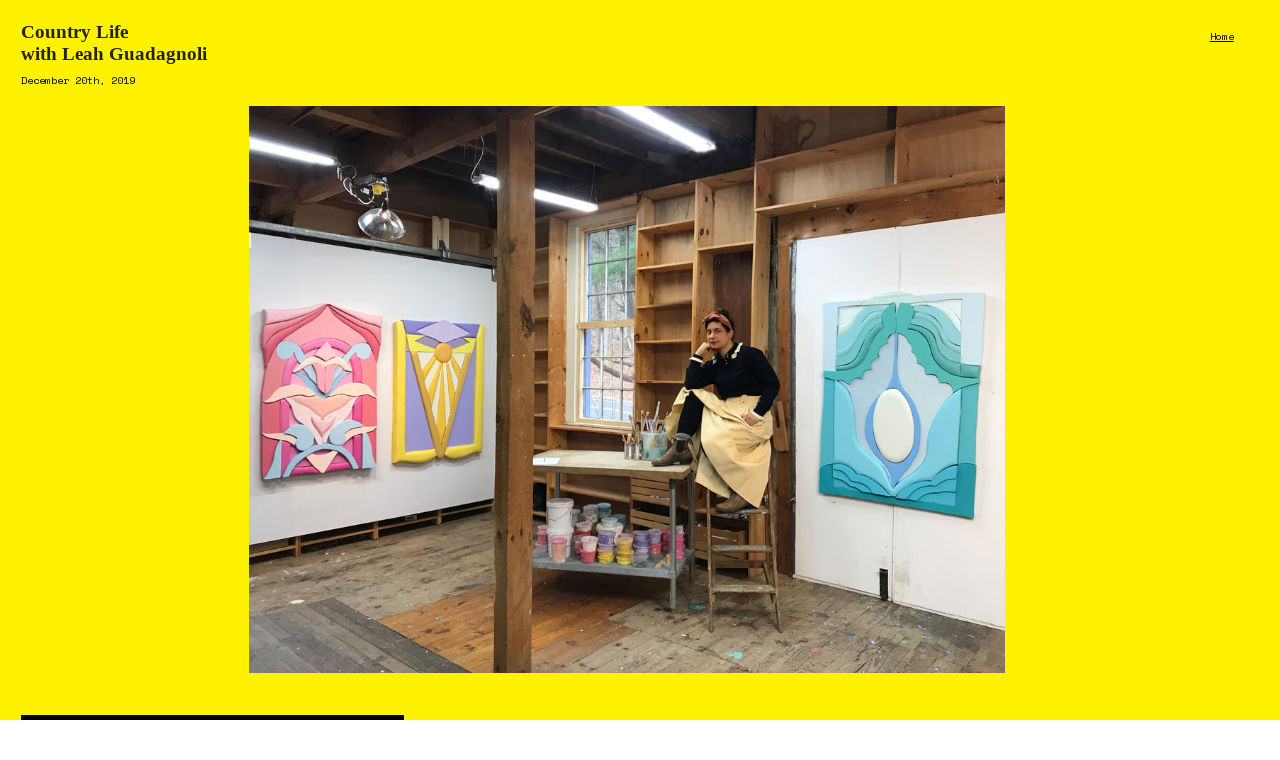

--- FILE ---
content_type: text/html; charset=UTF-8
request_url: https://amybeecher.show/Episode-37-Leah-Guadagnoli
body_size: 37755
content:
<!DOCTYPE html>
<!-- 

        Running on cargo.site

-->
<html lang="en" data-predefined-style="true" data-css-presets="true" data-css-preset data-typography-preset>
	<head>
<script>
				var __cargo_context__ = 'live';
				var __cargo_js_ver__ = 'c=2120203202';
				var __cargo_maint__ = false;
				
				
			</script>
					<meta http-equiv="X-UA-Compatible" content="IE=edge,chrome=1">
		<meta http-equiv="Content-Type" content="text/html; charset=utf-8">
		<meta name="viewport" content="initial-scale=1.0, maximum-scale=1.0, user-scalable=no">
		
			<meta name="robots" content="index,follow">
		<title>Episode 37 : Leah Guadagnoli — The Amy Beecher Show - Podcast</title>
		<meta name="description" content="Country Life with Leah Guadagnoli   December 20th, 2019Home listen in iTunes listen in...">
				<meta name="twitter:card" content="summary_large_image">
		<meta name="twitter:title" content="Episode 37 : Leah Guadagnoli — The Amy Beecher Show - Podcast">
		<meta name="twitter:description" content="Country Life with Leah Guadagnoli   December 20th, 2019Home listen in iTunes listen in...">
		<meta name="twitter:image" content="https://freight.cargo.site/w/634/i/2df7b4c6d4a1aadb162dad1058db56c1bce3ef9078f4612684069a79a0e0b3e1/LH_monotone.jpg">
		<meta property="og:locale" content="en_US">
		<meta property="og:title" content="Episode 37 : Leah Guadagnoli — The Amy Beecher Show - Podcast">
		<meta property="og:description" content="Country Life with Leah Guadagnoli   December 20th, 2019Home listen in iTunes listen in...">
		<meta property="og:url" content="https://amybeecher.show/Episode-37-Leah-Guadagnoli">
		<meta property="og:image" content="https://freight.cargo.site/w/634/i/2df7b4c6d4a1aadb162dad1058db56c1bce3ef9078f4612684069a79a0e0b3e1/LH_monotone.jpg">
		<meta property="og:type" content="website">

		<link rel="preconnect" href="https://static.cargo.site" crossorigin>
		<link rel="preconnect" href="https://freight.cargo.site" crossorigin>

		<link rel="preconnect" href="https://fonts.gstatic.com" crossorigin>
				<link rel="preconnect" href="https://type.cargo.site" crossorigin>

		<!--<link rel="preload" href="https://static.cargo.site/assets/social/IconFont-Regular-0.9.3.woff2" as="font" type="font/woff" crossorigin>-->

		

		<link href="https://freight.cargo.site/t/original/i/144c63438cf3f9eabff1a1d6eeb973749f1099e463422f1389b16a2f108e4186/TheAmyBeecherShow.ico" rel="shortcut icon">
		<link href="https://amybeecher.show/rss" rel="alternate" type="application/rss+xml" title="The Amy Beecher Show - Podcast feed">

		<link href="//fonts.googleapis.com/css?family=Space Mono:400,400italic,700,700italic&c=2120203202&" id="" rel="stylesheet" type="text/css" />
<link href="https://amybeecher.show/stylesheet?c=2120203202&1720697101" id="member_stylesheet" rel="stylesheet" type="text/css" />
<style id="">@font-face{font-family:Icons;src:url(https://static.cargo.site/assets/social/IconFont-Regular-0.9.3.woff2);unicode-range:U+E000-E15C,U+F0000,U+FE0E}@font-face{font-family:Icons;src:url(https://static.cargo.site/assets/social/IconFont-Regular-0.9.3.woff2);font-weight:240;unicode-range:U+E000-E15C,U+F0000,U+FE0E}@font-face{font-family:Icons;src:url(https://static.cargo.site/assets/social/IconFont-Regular-0.9.3.woff2);unicode-range:U+E000-E15C,U+F0000,U+FE0E;font-weight:400}@font-face{font-family:Icons;src:url(https://static.cargo.site/assets/social/IconFont-Regular-0.9.3.woff2);unicode-range:U+E000-E15C,U+F0000,U+FE0E;font-weight:600}@font-face{font-family:Icons;src:url(https://static.cargo.site/assets/social/IconFont-Regular-0.9.3.woff2);unicode-range:U+E000-E15C,U+F0000,U+FE0E;font-weight:800}@font-face{font-family:Icons;src:url(https://static.cargo.site/assets/social/IconFont-Regular-0.9.3.woff2);unicode-range:U+E000-E15C,U+F0000,U+FE0E;font-style:italic}@font-face{font-family:Icons;src:url(https://static.cargo.site/assets/social/IconFont-Regular-0.9.3.woff2);unicode-range:U+E000-E15C,U+F0000,U+FE0E;font-weight:200;font-style:italic}@font-face{font-family:Icons;src:url(https://static.cargo.site/assets/social/IconFont-Regular-0.9.3.woff2);unicode-range:U+E000-E15C,U+F0000,U+FE0E;font-weight:400;font-style:italic}@font-face{font-family:Icons;src:url(https://static.cargo.site/assets/social/IconFont-Regular-0.9.3.woff2);unicode-range:U+E000-E15C,U+F0000,U+FE0E;font-weight:600;font-style:italic}@font-face{font-family:Icons;src:url(https://static.cargo.site/assets/social/IconFont-Regular-0.9.3.woff2);unicode-range:U+E000-E15C,U+F0000,U+FE0E;font-weight:800;font-style:italic}body.iconfont-loading,body.iconfont-loading *{color:transparent!important}body{-moz-osx-font-smoothing:grayscale;-webkit-font-smoothing:antialiased;-webkit-text-size-adjust:none}body.no-scroll{overflow:hidden}/*!
 * Content
 */.page{word-wrap:break-word}:focus{outline:0}.pointer-events-none{pointer-events:none}.pointer-events-auto{pointer-events:auto}.pointer-events-none .page_content .audio-player,.pointer-events-none .page_content .shop_product,.pointer-events-none .page_content a,.pointer-events-none .page_content audio,.pointer-events-none .page_content button,.pointer-events-none .page_content details,.pointer-events-none .page_content iframe,.pointer-events-none .page_content img,.pointer-events-none .page_content input,.pointer-events-none .page_content video{pointer-events:auto}.pointer-events-none .page_content *>a,.pointer-events-none .page_content>a{position:relative}s *{text-transform:inherit}#toolset{position:fixed;bottom:10px;right:10px;z-index:8}.mobile #toolset,.template_site_inframe #toolset{display:none}#toolset a{display:block;height:24px;width:24px;margin:0;padding:0;text-decoration:none;background:rgba(0,0,0,.2)}#toolset a:hover{background:rgba(0,0,0,.8)}[data-adminview] #toolset a,[data-adminview] #toolset_admin a{background:rgba(0,0,0,.04);pointer-events:none;cursor:default}#toolset_admin a:active{background:rgba(0,0,0,.7)}#toolset_admin a svg>*{transform:scale(1.1) translate(0,-.5px);transform-origin:50% 50%}#toolset_admin a svg{pointer-events:none;width:100%!important;height:auto!important}#following-container{overflow:auto;-webkit-overflow-scrolling:touch}#following-container iframe{height:100%;width:100%;position:absolute;top:0;left:0;right:0;bottom:0}:root{--following-width:-400px;--following-animation-duration:450ms}@keyframes following-open{0%{transform:translateX(0)}100%{transform:translateX(var(--following-width))}}@keyframes following-open-inverse{0%{transform:translateX(0)}100%{transform:translateX(calc(-1 * var(--following-width)))}}@keyframes following-close{0%{transform:translateX(var(--following-width))}100%{transform:translateX(0)}}@keyframes following-close-inverse{0%{transform:translateX(calc(-1 * var(--following-width)))}100%{transform:translateX(0)}}body.animate-left{animation:following-open var(--following-animation-duration);animation-fill-mode:both;animation-timing-function:cubic-bezier(.24,1,.29,1)}#following-container.animate-left{animation:following-close-inverse var(--following-animation-duration);animation-fill-mode:both;animation-timing-function:cubic-bezier(.24,1,.29,1)}#following-container.animate-left #following-frame{animation:following-close var(--following-animation-duration);animation-fill-mode:both;animation-timing-function:cubic-bezier(.24,1,.29,1)}body.animate-right{animation:following-close var(--following-animation-duration);animation-fill-mode:both;animation-timing-function:cubic-bezier(.24,1,.29,1)}#following-container.animate-right{animation:following-open-inverse var(--following-animation-duration);animation-fill-mode:both;animation-timing-function:cubic-bezier(.24,1,.29,1)}#following-container.animate-right #following-frame{animation:following-open var(--following-animation-duration);animation-fill-mode:both;animation-timing-function:cubic-bezier(.24,1,.29,1)}.slick-slider{position:relative;display:block;-moz-box-sizing:border-box;box-sizing:border-box;-webkit-user-select:none;-moz-user-select:none;-ms-user-select:none;user-select:none;-webkit-touch-callout:none;-khtml-user-select:none;-ms-touch-action:pan-y;touch-action:pan-y;-webkit-tap-highlight-color:transparent}.slick-list{position:relative;display:block;overflow:hidden;margin:0;padding:0}.slick-list:focus{outline:0}.slick-list.dragging{cursor:pointer;cursor:hand}.slick-slider .slick-list,.slick-slider .slick-track{transform:translate3d(0,0,0);will-change:transform}.slick-track{position:relative;top:0;left:0;display:block}.slick-track:after,.slick-track:before{display:table;content:'';width:1px;height:1px;margin-top:-1px;margin-left:-1px}.slick-track:after{clear:both}.slick-loading .slick-track{visibility:hidden}.slick-slide{display:none;float:left;height:100%;min-height:1px}[dir=rtl] .slick-slide{float:right}.content .slick-slide img{display:inline-block}.content .slick-slide img:not(.image-zoom){cursor:pointer}.content .scrub .slick-list,.content .scrub .slick-slide img:not(.image-zoom){cursor:ew-resize}body.slideshow-scrub-dragging *{cursor:ew-resize!important}.content .slick-slide img:not([src]),.content .slick-slide img[src='']{width:100%;height:auto}.slick-slide.slick-loading img{display:none}.slick-slide.dragging img{pointer-events:none}.slick-initialized .slick-slide{display:block}.slick-loading .slick-slide{visibility:hidden}.slick-vertical .slick-slide{display:block;height:auto;border:1px solid transparent}.slick-arrow.slick-hidden{display:none}.slick-arrow{position:absolute;z-index:9;width:0;top:0;height:100%;cursor:pointer;will-change:opacity;-webkit-transition:opacity 333ms cubic-bezier(.4,0,.22,1);transition:opacity 333ms cubic-bezier(.4,0,.22,1)}.slick-arrow.hidden{opacity:0}.slick-arrow svg{position:absolute;width:36px;height:36px;top:0;left:0;right:0;bottom:0;margin:auto;transform:translate(.25px,.25px)}.slick-arrow svg.right-arrow{transform:translate(.25px,.25px) scaleX(-1)}.slick-arrow svg:active{opacity:.75}.slick-arrow svg .arrow-shape{fill:none!important;stroke:#fff;stroke-linecap:square}.slick-arrow svg .arrow-outline{fill:none!important;stroke-width:2.5px;stroke:rgba(0,0,0,.6);stroke-linecap:square}.slick-arrow.slick-next{right:0;text-align:right}.slick-next svg,.wallpaper-navigation .slick-next svg{margin-right:10px}.mobile .slick-next svg{margin-right:10px}.slick-arrow.slick-prev{text-align:left}.slick-prev svg,.wallpaper-navigation .slick-prev svg{margin-left:10px}.mobile .slick-prev svg{margin-left:10px}.loading_animation{display:none;vertical-align:middle;z-index:15;line-height:0;pointer-events:none;border-radius:100%}.loading_animation.hidden{display:none}.loading_animation.pulsing{opacity:0;display:inline-block;animation-delay:.1s;-webkit-animation-delay:.1s;-moz-animation-delay:.1s;animation-duration:12s;animation-iteration-count:infinite;animation:fade-pulse-in .5s ease-in-out;-moz-animation:fade-pulse-in .5s ease-in-out;-webkit-animation:fade-pulse-in .5s ease-in-out;-webkit-animation-fill-mode:forwards;-moz-animation-fill-mode:forwards;animation-fill-mode:forwards}.loading_animation.pulsing.no-delay{animation-delay:0s;-webkit-animation-delay:0s;-moz-animation-delay:0s}.loading_animation div{border-radius:100%}.loading_animation div svg{max-width:100%;height:auto}.loading_animation div,.loading_animation div svg{width:20px;height:20px}.loading_animation.full-width svg{width:100%;height:auto}.loading_animation.full-width.big svg{width:100px;height:100px}.loading_animation div svg>*{fill:#ccc}.loading_animation div{-webkit-animation:spin-loading 12s ease-out;-webkit-animation-iteration-count:infinite;-moz-animation:spin-loading 12s ease-out;-moz-animation-iteration-count:infinite;animation:spin-loading 12s ease-out;animation-iteration-count:infinite}.loading_animation.hidden{display:none}[data-backdrop] .loading_animation{position:absolute;top:15px;left:15px;z-index:99}.loading_animation.position-absolute.middle{top:calc(50% - 10px);left:calc(50% - 10px)}.loading_animation.position-absolute.topleft{top:0;left:0}.loading_animation.position-absolute.middleright{top:calc(50% - 10px);right:1rem}.loading_animation.position-absolute.middleleft{top:calc(50% - 10px);left:1rem}.loading_animation.gray div svg>*{fill:#999}.loading_animation.gray-dark div svg>*{fill:#666}.loading_animation.gray-darker div svg>*{fill:#555}.loading_animation.gray-light div svg>*{fill:#ccc}.loading_animation.white div svg>*{fill:rgba(255,255,255,.85)}.loading_animation.blue div svg>*{fill:#698fff}.loading_animation.inline{display:inline-block;margin-bottom:.5ex}.loading_animation.inline.left{margin-right:.5ex}@-webkit-keyframes fade-pulse-in{0%{opacity:0}50%{opacity:.5}100%{opacity:1}}@-moz-keyframes fade-pulse-in{0%{opacity:0}50%{opacity:.5}100%{opacity:1}}@keyframes fade-pulse-in{0%{opacity:0}50%{opacity:.5}100%{opacity:1}}@-webkit-keyframes pulsate{0%{opacity:1}50%{opacity:0}100%{opacity:1}}@-moz-keyframes pulsate{0%{opacity:1}50%{opacity:0}100%{opacity:1}}@keyframes pulsate{0%{opacity:1}50%{opacity:0}100%{opacity:1}}@-webkit-keyframes spin-loading{0%{transform:rotate(0)}9%{transform:rotate(1050deg)}18%{transform:rotate(-1090deg)}20%{transform:rotate(-1080deg)}23%{transform:rotate(-1080deg)}28%{transform:rotate(-1095deg)}29%{transform:rotate(-1065deg)}34%{transform:rotate(-1080deg)}35%{transform:rotate(-1050deg)}40%{transform:rotate(-1065deg)}41%{transform:rotate(-1035deg)}44%{transform:rotate(-1035deg)}47%{transform:rotate(-2160deg)}50%{transform:rotate(-2160deg)}56%{transform:rotate(45deg)}60%{transform:rotate(45deg)}80%{transform:rotate(6120deg)}100%{transform:rotate(0)}}@keyframes spin-loading{0%{transform:rotate(0)}9%{transform:rotate(1050deg)}18%{transform:rotate(-1090deg)}20%{transform:rotate(-1080deg)}23%{transform:rotate(-1080deg)}28%{transform:rotate(-1095deg)}29%{transform:rotate(-1065deg)}34%{transform:rotate(-1080deg)}35%{transform:rotate(-1050deg)}40%{transform:rotate(-1065deg)}41%{transform:rotate(-1035deg)}44%{transform:rotate(-1035deg)}47%{transform:rotate(-2160deg)}50%{transform:rotate(-2160deg)}56%{transform:rotate(45deg)}60%{transform:rotate(45deg)}80%{transform:rotate(6120deg)}100%{transform:rotate(0)}}[grid-row]{align-items:flex-start;box-sizing:border-box;display:-webkit-box;display:-webkit-flex;display:-ms-flexbox;display:flex;-webkit-flex-wrap:wrap;-ms-flex-wrap:wrap;flex-wrap:wrap}[grid-col]{box-sizing:border-box}[grid-row] [grid-col].empty:after{content:"\0000A0";cursor:text}body.mobile[data-adminview=content-editproject] [grid-row] [grid-col].empty:after{display:none}[grid-col=auto]{-webkit-box-flex:1;-webkit-flex:1;-ms-flex:1;flex:1}[grid-col=x12]{width:100%}[grid-col=x11]{width:50%}[grid-col=x10]{width:33.33%}[grid-col=x9]{width:25%}[grid-col=x8]{width:20%}[grid-col=x7]{width:16.666666667%}[grid-col=x6]{width:14.285714286%}[grid-col=x5]{width:12.5%}[grid-col=x4]{width:11.111111111%}[grid-col=x3]{width:10%}[grid-col=x2]{width:9.090909091%}[grid-col=x1]{width:8.333333333%}[grid-col="1"]{width:8.33333%}[grid-col="2"]{width:16.66667%}[grid-col="3"]{width:25%}[grid-col="4"]{width:33.33333%}[grid-col="5"]{width:41.66667%}[grid-col="6"]{width:50%}[grid-col="7"]{width:58.33333%}[grid-col="8"]{width:66.66667%}[grid-col="9"]{width:75%}[grid-col="10"]{width:83.33333%}[grid-col="11"]{width:91.66667%}[grid-col="12"]{width:100%}body.mobile [grid-responsive] [grid-col]{width:100%;-webkit-box-flex:none;-webkit-flex:none;-ms-flex:none;flex:none}[data-ce-host=true][contenteditable=true] [grid-pad]{pointer-events:none}[data-ce-host=true][contenteditable=true] [grid-pad]>*{pointer-events:auto}[grid-pad="0"]{padding:0}[grid-pad="0.25"]{padding:.125rem}[grid-pad="0.5"]{padding:.25rem}[grid-pad="0.75"]{padding:.375rem}[grid-pad="1"]{padding:.5rem}[grid-pad="1.25"]{padding:.625rem}[grid-pad="1.5"]{padding:.75rem}[grid-pad="1.75"]{padding:.875rem}[grid-pad="2"]{padding:1rem}[grid-pad="2.5"]{padding:1.25rem}[grid-pad="3"]{padding:1.5rem}[grid-pad="3.5"]{padding:1.75rem}[grid-pad="4"]{padding:2rem}[grid-pad="5"]{padding:2.5rem}[grid-pad="6"]{padding:3rem}[grid-pad="7"]{padding:3.5rem}[grid-pad="8"]{padding:4rem}[grid-pad="9"]{padding:4.5rem}[grid-pad="10"]{padding:5rem}[grid-gutter="0"]{margin:0}[grid-gutter="0.5"]{margin:-.25rem}[grid-gutter="1"]{margin:-.5rem}[grid-gutter="1.5"]{margin:-.75rem}[grid-gutter="2"]{margin:-1rem}[grid-gutter="2.5"]{margin:-1.25rem}[grid-gutter="3"]{margin:-1.5rem}[grid-gutter="3.5"]{margin:-1.75rem}[grid-gutter="4"]{margin:-2rem}[grid-gutter="5"]{margin:-2.5rem}[grid-gutter="6"]{margin:-3rem}[grid-gutter="7"]{margin:-3.5rem}[grid-gutter="8"]{margin:-4rem}[grid-gutter="10"]{margin:-5rem}[grid-gutter="12"]{margin:-6rem}[grid-gutter="14"]{margin:-7rem}[grid-gutter="16"]{margin:-8rem}[grid-gutter="18"]{margin:-9rem}[grid-gutter="20"]{margin:-10rem}small{max-width:100%;text-decoration:inherit}img:not([src]),img[src='']{outline:1px solid rgba(177,177,177,.4);outline-offset:-1px;content:url([data-uri])}img.image-zoom{cursor:-webkit-zoom-in;cursor:-moz-zoom-in;cursor:zoom-in}#imprimatur{color:#333;font-size:10px;font-family:-apple-system,BlinkMacSystemFont,"Segoe UI",Roboto,Oxygen,Ubuntu,Cantarell,"Open Sans","Helvetica Neue",sans-serif,"Sans Serif",Icons;/*!System*/position:fixed;opacity:.3;right:-28px;bottom:160px;transform:rotate(270deg);-ms-transform:rotate(270deg);-webkit-transform:rotate(270deg);z-index:8;text-transform:uppercase;color:#999;opacity:.5;padding-bottom:2px;text-decoration:none}.mobile #imprimatur{display:none}bodycopy cargo-link a{font-family:-apple-system,BlinkMacSystemFont,"Segoe UI",Roboto,Oxygen,Ubuntu,Cantarell,"Open Sans","Helvetica Neue",sans-serif,"Sans Serif",Icons;/*!System*/font-size:12px;font-style:normal;font-weight:400;transform:rotate(270deg);text-decoration:none;position:fixed!important;right:-27px;bottom:100px;text-decoration:none;letter-spacing:normal;background:0 0;border:0;border-bottom:0;outline:0}/*! PhotoSwipe Default UI CSS by Dmitry Semenov | photoswipe.com | MIT license */.pswp--has_mouse .pswp__button--arrow--left,.pswp--has_mouse .pswp__button--arrow--right,.pswp__ui{visibility:visible}.pswp--minimal--dark .pswp__top-bar,.pswp__button{background:0 0}.pswp,.pswp__bg,.pswp__container,.pswp__img--placeholder,.pswp__zoom-wrap,.quick-view-navigation{-webkit-backface-visibility:hidden}.pswp__button{cursor:pointer;opacity:1;-webkit-appearance:none;transition:opacity .2s;-webkit-box-shadow:none;box-shadow:none}.pswp__button-close>svg{top:10px;right:10px;margin-left:auto}.pswp--touch .quick-view-navigation{display:none}.pswp__ui{-webkit-font-smoothing:auto;opacity:1;z-index:1550}.quick-view-navigation{will-change:opacity;-webkit-transition:opacity 333ms cubic-bezier(.4,0,.22,1);transition:opacity 333ms cubic-bezier(.4,0,.22,1)}.quick-view-navigation .pswp__group .pswp__button{pointer-events:auto}.pswp__button>svg{position:absolute;width:36px;height:36px}.quick-view-navigation .pswp__group:active svg{opacity:.75}.pswp__button svg .shape-shape{fill:#fff}.pswp__button svg .shape-outline{fill:#000}.pswp__button-prev>svg{top:0;bottom:0;left:10px;margin:auto}.pswp__button-next>svg{top:0;bottom:0;right:10px;margin:auto}.quick-view-navigation .pswp__group .pswp__button-prev{position:absolute;left:0;top:0;width:0;height:100%}.quick-view-navigation .pswp__group .pswp__button-next{position:absolute;right:0;top:0;width:0;height:100%}.quick-view-navigation .close-button,.quick-view-navigation .left-arrow,.quick-view-navigation .right-arrow{transform:translate(.25px,.25px)}.quick-view-navigation .right-arrow{transform:translate(.25px,.25px) scaleX(-1)}.pswp__button svg .shape-outline{fill:transparent!important;stroke:#000;stroke-width:2.5px;stroke-linecap:square}.pswp__button svg .shape-shape{fill:transparent!important;stroke:#fff;stroke-width:1.5px;stroke-linecap:square}.pswp__bg,.pswp__scroll-wrap,.pswp__zoom-wrap{width:100%;position:absolute}.quick-view-navigation .pswp__group .pswp__button-close{margin:0}.pswp__container,.pswp__item,.pswp__zoom-wrap{right:0;bottom:0;top:0;position:absolute;left:0}.pswp__ui--hidden .pswp__button{opacity:.001}.pswp__ui--hidden .pswp__button,.pswp__ui--hidden .pswp__button *{pointer-events:none}.pswp .pswp__ui.pswp__ui--displaynone{display:none}.pswp__element--disabled{display:none!important}/*! PhotoSwipe main CSS by Dmitry Semenov | photoswipe.com | MIT license */.pswp{position:fixed;display:none;height:100%;width:100%;top:0;left:0;right:0;bottom:0;margin:auto;-ms-touch-action:none;touch-action:none;z-index:9999999;-webkit-text-size-adjust:100%;line-height:initial;letter-spacing:initial;outline:0}.pswp img{max-width:none}.pswp--zoom-disabled .pswp__img{cursor:default!important}.pswp--animate_opacity{opacity:.001;will-change:opacity;-webkit-transition:opacity 333ms cubic-bezier(.4,0,.22,1);transition:opacity 333ms cubic-bezier(.4,0,.22,1)}.pswp--open{display:block}.pswp--zoom-allowed .pswp__img{cursor:-webkit-zoom-in;cursor:-moz-zoom-in;cursor:zoom-in}.pswp--zoomed-in .pswp__img{cursor:-webkit-grab;cursor:-moz-grab;cursor:grab}.pswp--dragging .pswp__img{cursor:-webkit-grabbing;cursor:-moz-grabbing;cursor:grabbing}.pswp__bg{left:0;top:0;height:100%;opacity:0;transform:translateZ(0);will-change:opacity}.pswp__scroll-wrap{left:0;top:0;height:100%}.pswp__container,.pswp__zoom-wrap{-ms-touch-action:none;touch-action:none}.pswp__container,.pswp__img{-webkit-user-select:none;-moz-user-select:none;-ms-user-select:none;user-select:none;-webkit-tap-highlight-color:transparent;-webkit-touch-callout:none}.pswp__zoom-wrap{-webkit-transform-origin:left top;-ms-transform-origin:left top;transform-origin:left top;-webkit-transition:-webkit-transform 222ms cubic-bezier(.4,0,.22,1);transition:transform 222ms cubic-bezier(.4,0,.22,1)}.pswp__bg{-webkit-transition:opacity 222ms cubic-bezier(.4,0,.22,1);transition:opacity 222ms cubic-bezier(.4,0,.22,1)}.pswp--animated-in .pswp__bg,.pswp--animated-in .pswp__zoom-wrap{-webkit-transition:none;transition:none}.pswp--hide-overflow .pswp__scroll-wrap,.pswp--hide-overflow.pswp{overflow:hidden}.pswp__img{position:absolute;width:auto;height:auto;top:0;left:0}.pswp__img--placeholder--blank{background:#222}.pswp--ie .pswp__img{width:100%!important;height:auto!important;left:0;top:0}.pswp__ui--idle{opacity:0}.pswp__error-msg{position:absolute;left:0;top:50%;width:100%;text-align:center;font-size:14px;line-height:16px;margin-top:-8px;color:#ccc}.pswp__error-msg a{color:#ccc;text-decoration:underline}.pswp__error-msg{font-family:-apple-system,BlinkMacSystemFont,"Segoe UI",Roboto,Oxygen,Ubuntu,Cantarell,"Open Sans","Helvetica Neue",sans-serif}.quick-view.mouse-down .iframe-item{pointer-events:none!important}.quick-view-caption-positioner{pointer-events:none;width:100%;height:100%}.quick-view-caption-wrapper{margin:auto;position:absolute;bottom:0;left:0;right:0}.quick-view-horizontal-align-left .quick-view-caption-wrapper{margin-left:0}.quick-view-horizontal-align-right .quick-view-caption-wrapper{margin-right:0}[data-quick-view-caption]{transition:.1s opacity ease-in-out;position:absolute;bottom:0;left:0;right:0}.quick-view-horizontal-align-left [data-quick-view-caption]{text-align:left}.quick-view-horizontal-align-right [data-quick-view-caption]{text-align:right}.quick-view-caption{transition:.1s opacity ease-in-out}.quick-view-caption>*{display:inline-block}.quick-view-caption *{pointer-events:auto}.quick-view-caption.hidden{opacity:0}.shop_product .dropdown_wrapper{flex:0 0 100%;position:relative}.shop_product select{appearance:none;-moz-appearance:none;-webkit-appearance:none;outline:0;-webkit-font-smoothing:antialiased;-moz-osx-font-smoothing:grayscale;cursor:pointer;border-radius:0;white-space:nowrap;overflow:hidden!important;text-overflow:ellipsis}.shop_product select.dropdown::-ms-expand{display:none}.shop_product a{cursor:pointer;border-bottom:none;text-decoration:none}.shop_product a.out-of-stock{pointer-events:none}body.audio-player-dragging *{cursor:ew-resize!important}.audio-player{display:inline-flex;flex:1 0 calc(100% - 2px);width:calc(100% - 2px)}.audio-player .button{height:100%;flex:0 0 3.3rem;display:flex}.audio-player .separator{left:3.3rem;height:100%}.audio-player .buffer{width:0%;height:100%;transition:left .3s linear,width .3s linear}.audio-player.seeking .buffer{transition:left 0s,width 0s}.audio-player.seeking{user-select:none;-webkit-user-select:none;cursor:ew-resize}.audio-player.seeking *{user-select:none;-webkit-user-select:none;cursor:ew-resize}.audio-player .bar{overflow:hidden;display:flex;justify-content:space-between;align-content:center;flex-grow:1}.audio-player .progress{width:0%;height:100%;transition:width .3s linear}.audio-player.seeking .progress{transition:width 0s}.audio-player .pause,.audio-player .play{cursor:pointer;height:100%}.audio-player .note-icon{margin:auto 0;order:2;flex:0 1 auto}.audio-player .title{white-space:nowrap;overflow:hidden;text-overflow:ellipsis;pointer-events:none;user-select:none;padding:.5rem 0 .5rem 1rem;margin:auto auto auto 0;flex:0 3 auto;min-width:0;width:100%}.audio-player .total-time{flex:0 1 auto;margin:auto 0}.audio-player .current-time,.audio-player .play-text{flex:0 1 auto;margin:auto 0}.audio-player .stream-anim{user-select:none;margin:auto auto auto 0}.audio-player .stream-anim span{display:inline-block}.audio-player .buffer,.audio-player .current-time,.audio-player .note-svg,.audio-player .play-text,.audio-player .separator,.audio-player .total-time{user-select:none;pointer-events:none}.audio-player .buffer,.audio-player .play-text,.audio-player .progress{position:absolute}.audio-player,.audio-player .bar,.audio-player .button,.audio-player .current-time,.audio-player .note-icon,.audio-player .pause,.audio-player .play,.audio-player .total-time{position:relative}body.mobile .audio-player,body.mobile .audio-player *{-webkit-touch-callout:none}#standalone-admin-frame{border:0;width:400px;position:absolute;right:0;top:0;height:100vh;z-index:99}body[standalone-admin=true] #standalone-admin-frame{transform:translate(0,0)}body[standalone-admin=true] .main_container{width:calc(100% - 400px)}body[standalone-admin=false] #standalone-admin-frame{transform:translate(100%,0)}body[standalone-admin=false] .main_container{width:100%}.toggle_standaloneAdmin{position:fixed;top:0;right:400px;height:40px;width:40px;z-index:999;cursor:pointer;background-color:rgba(0,0,0,.4)}.toggle_standaloneAdmin:active{opacity:.7}body[standalone-admin=false] .toggle_standaloneAdmin{right:0}.toggle_standaloneAdmin *{color:#fff;fill:#fff}.toggle_standaloneAdmin svg{padding:6px;width:100%;height:100%;opacity:.85}body[standalone-admin=false] .toggle_standaloneAdmin #close,body[standalone-admin=true] .toggle_standaloneAdmin #backdropsettings{display:none}.toggle_standaloneAdmin>div{width:100%;height:100%}#admin_toggle_button{position:fixed;top:50%;transform:translate(0,-50%);right:400px;height:36px;width:12px;z-index:999;cursor:pointer;background-color:rgba(0,0,0,.09);padding-left:2px;margin-right:5px}#admin_toggle_button .bar{content:'';background:rgba(0,0,0,.09);position:fixed;width:5px;bottom:0;top:0;z-index:10}#admin_toggle_button:active{background:rgba(0,0,0,.065)}#admin_toggle_button *{color:#fff;fill:#fff}#admin_toggle_button svg{padding:0;width:16px;height:36px;margin-left:1px;opacity:1}#admin_toggle_button svg *{fill:#fff;opacity:1}#admin_toggle_button[data-state=closed] .toggle_admin_close{display:none}#admin_toggle_button[data-state=closed],#admin_toggle_button[data-state=closed] .toggle_admin_open{width:20px;cursor:pointer;margin:0}#admin_toggle_button[data-state=closed] svg{margin-left:2px}#admin_toggle_button[data-state=open] .toggle_admin_open{display:none}select,select *{text-rendering:auto!important}b b{font-weight:inherit}*{-webkit-box-sizing:border-box;-moz-box-sizing:border-box;box-sizing:border-box}customhtml>*{position:relative;z-index:10}body,html{min-height:100vh;margin:0;padding:0}html{touch-action:manipulation;position:relative;background-color:#fff}.main_container{min-height:100vh;width:100%;overflow:hidden}.container{display:-webkit-box;display:-webkit-flex;display:-moz-box;display:-ms-flexbox;display:flex;-webkit-flex-wrap:wrap;-moz-flex-wrap:wrap;-ms-flex-wrap:wrap;flex-wrap:wrap;max-width:100%;width:100%;overflow:visible}.container{align-items:flex-start;-webkit-align-items:flex-start}.page{z-index:2}.page ul li>text-limit{display:block}.content,.content_container,.pinned{-webkit-flex:1 0 auto;-moz-flex:1 0 auto;-ms-flex:1 0 auto;flex:1 0 auto;max-width:100%}.content_container{width:100%}.content_container.full_height{min-height:100vh}.page_background{position:absolute;top:0;left:0;width:100%;height:100%}.page_container{position:relative;overflow:visible;width:100%}.backdrop{position:absolute;top:0;z-index:1;width:100%;height:100%;max-height:100vh}.backdrop>div{position:absolute;top:0;left:0;width:100%;height:100%;-webkit-backface-visibility:hidden;backface-visibility:hidden;transform:translate3d(0,0,0);contain:strict}[data-backdrop].backdrop>div[data-overflowing]{max-height:100vh;position:absolute;top:0;left:0}body.mobile [split-responsive]{display:flex;flex-direction:column}body.mobile [split-responsive] .container{width:100%;order:2}body.mobile [split-responsive] .backdrop{position:relative;height:50vh;width:100%;order:1}body.mobile [split-responsive] [data-auxiliary].backdrop{position:absolute;height:50vh;width:100%;order:1}.page{position:relative;z-index:2}img[data-align=left]{float:left}img[data-align=right]{float:right}[data-rotation]{transform-origin:center center}.content .page_content:not([contenteditable=true]) [data-draggable]{pointer-events:auto!important;backface-visibility:hidden}.preserve-3d{-moz-transform-style:preserve-3d;transform-style:preserve-3d}.content .page_content:not([contenteditable=true]) [data-draggable] iframe{pointer-events:none!important}.dragging-active iframe{pointer-events:none!important}.content .page_content:not([contenteditable=true]) [data-draggable]:active{opacity:1}.content .scroll-transition-fade{transition:transform 1s ease-in-out,opacity .8s ease-in-out}.content .scroll-transition-fade.below-viewport{opacity:0;transform:translateY(40px)}.mobile.full_width .page_container:not([split-layout]) .container_width{width:100%}[data-view=pinned_bottom] .bottom_pin_invisibility{visibility:hidden}.pinned{position:relative;width:100%}.pinned .page_container.accommodate:not(.fixed):not(.overlay){z-index:2}.pinned .page_container.overlay{position:absolute;z-index:4}.pinned .page_container.overlay.fixed{position:fixed}.pinned .page_container.overlay.fixed .page{max-height:100vh;-webkit-overflow-scrolling:touch}.pinned .page_container.overlay.fixed .page.allow-scroll{overflow-y:auto;overflow-x:hidden}.pinned .page_container.overlay.fixed .page.allow-scroll{align-items:flex-start;-webkit-align-items:flex-start}.pinned .page_container .page.allow-scroll::-webkit-scrollbar{width:0;background:0 0;display:none}.pinned.pinned_top .page_container.overlay{left:0;top:0}.pinned.pinned_bottom .page_container.overlay{left:0;bottom:0}div[data-container=set]:empty{margin-top:1px}.thumbnails{position:relative;z-index:1}[thumbnails=grid]{align-items:baseline}[thumbnails=justify] .thumbnail{box-sizing:content-box}[thumbnails][data-padding-zero] .thumbnail{margin-bottom:-1px}[thumbnails=montessori] .thumbnail{pointer-events:auto;position:absolute}[thumbnails] .thumbnail>a{display:block;text-decoration:none}[thumbnails=montessori]{height:0}[thumbnails][data-resizing],[thumbnails][data-resizing] *{cursor:nwse-resize}[thumbnails] .thumbnail .resize-handle{cursor:nwse-resize;width:26px;height:26px;padding:5px;position:absolute;opacity:.75;right:-1px;bottom:-1px;z-index:100}[thumbnails][data-resizing] .resize-handle{display:none}[thumbnails] .thumbnail .resize-handle svg{position:absolute;top:0;left:0}[thumbnails] .thumbnail .resize-handle:hover{opacity:1}[data-can-move].thumbnail .resize-handle svg .resize_path_outline{fill:#fff}[data-can-move].thumbnail .resize-handle svg .resize_path{fill:#000}[thumbnails=montessori] .thumbnail_sizer{height:0;width:100%;position:relative;padding-bottom:100%;pointer-events:none}[thumbnails] .thumbnail img{display:block;min-height:3px;margin-bottom:0}[thumbnails] .thumbnail img:not([src]),img[src=""]{margin:0!important;width:100%;min-height:3px;height:100%!important;position:absolute}[aspect-ratio="1x1"].thumb_image{height:0;padding-bottom:100%;overflow:hidden}[aspect-ratio="4x3"].thumb_image{height:0;padding-bottom:75%;overflow:hidden}[aspect-ratio="16x9"].thumb_image{height:0;padding-bottom:56.25%;overflow:hidden}[thumbnails] .thumb_image{width:100%;position:relative}[thumbnails][thumbnail-vertical-align=top]{align-items:flex-start}[thumbnails][thumbnail-vertical-align=middle]{align-items:center}[thumbnails][thumbnail-vertical-align=bottom]{align-items:baseline}[thumbnails][thumbnail-horizontal-align=left]{justify-content:flex-start}[thumbnails][thumbnail-horizontal-align=middle]{justify-content:center}[thumbnails][thumbnail-horizontal-align=right]{justify-content:flex-end}.thumb_image.default_image>svg{position:absolute;top:0;left:0;bottom:0;right:0;width:100%;height:100%}.thumb_image.default_image{outline:1px solid #ccc;outline-offset:-1px;position:relative}.mobile.full_width [data-view=Thumbnail] .thumbnails_width{width:100%}.content [data-draggable] a:active,.content [data-draggable] img:active{opacity:initial}.content .draggable-dragging{opacity:initial}[data-draggable].draggable_visible{visibility:visible}[data-draggable].draggable_hidden{visibility:hidden}.gallery_card [data-draggable],.marquee [data-draggable]{visibility:inherit}[data-draggable]{visibility:visible;background-color:rgba(0,0,0,.003)}#site_menu_panel_container .image-gallery:not(.initialized){height:0;padding-bottom:100%;min-height:initial}.image-gallery:not(.initialized){min-height:100vh;visibility:hidden;width:100%}.image-gallery .gallery_card img{display:block;width:100%;height:auto}.image-gallery .gallery_card{transform-origin:center}.image-gallery .gallery_card.dragging{opacity:.1;transform:initial!important}.image-gallery:not([image-gallery=slideshow]) .gallery_card iframe:only-child,.image-gallery:not([image-gallery=slideshow]) .gallery_card video:only-child{width:100%;height:100%;top:0;left:0;position:absolute}.image-gallery[image-gallery=slideshow] .gallery_card video[muted][autoplay]:not([controls]),.image-gallery[image-gallery=slideshow] .gallery_card video[muted][data-autoplay]:not([controls]){pointer-events:none}.image-gallery [image-gallery-pad="0"] video:only-child{object-fit:cover;height:calc(100% + 1px)}div.image-gallery>a,div.image-gallery>iframe,div.image-gallery>img,div.image-gallery>video{display:none}[image-gallery-row]{align-items:flex-start;box-sizing:border-box;display:-webkit-box;display:-webkit-flex;display:-ms-flexbox;display:flex;-webkit-flex-wrap:wrap;-ms-flex-wrap:wrap;flex-wrap:wrap}.image-gallery .gallery_card_image{width:100%;position:relative}[data-predefined-style=true] .image-gallery a.gallery_card{display:block;border:none}[image-gallery-col]{box-sizing:border-box}[image-gallery-col=x12]{width:100%}[image-gallery-col=x11]{width:50%}[image-gallery-col=x10]{width:33.33%}[image-gallery-col=x9]{width:25%}[image-gallery-col=x8]{width:20%}[image-gallery-col=x7]{width:16.666666667%}[image-gallery-col=x6]{width:14.285714286%}[image-gallery-col=x5]{width:12.5%}[image-gallery-col=x4]{width:11.111111111%}[image-gallery-col=x3]{width:10%}[image-gallery-col=x2]{width:9.090909091%}[image-gallery-col=x1]{width:8.333333333%}.content .page_content [image-gallery-pad].image-gallery{pointer-events:none}.content .page_content [image-gallery-pad].image-gallery .gallery_card_image>*,.content .page_content [image-gallery-pad].image-gallery .gallery_image_caption{pointer-events:auto}.content .page_content [image-gallery-pad="0"]{padding:0}.content .page_content [image-gallery-pad="0.25"]{padding:.125rem}.content .page_content [image-gallery-pad="0.5"]{padding:.25rem}.content .page_content [image-gallery-pad="0.75"]{padding:.375rem}.content .page_content [image-gallery-pad="1"]{padding:.5rem}.content .page_content [image-gallery-pad="1.25"]{padding:.625rem}.content .page_content [image-gallery-pad="1.5"]{padding:.75rem}.content .page_content [image-gallery-pad="1.75"]{padding:.875rem}.content .page_content [image-gallery-pad="2"]{padding:1rem}.content .page_content [image-gallery-pad="2.5"]{padding:1.25rem}.content .page_content [image-gallery-pad="3"]{padding:1.5rem}.content .page_content [image-gallery-pad="3.5"]{padding:1.75rem}.content .page_content [image-gallery-pad="4"]{padding:2rem}.content .page_content [image-gallery-pad="5"]{padding:2.5rem}.content .page_content [image-gallery-pad="6"]{padding:3rem}.content .page_content [image-gallery-pad="7"]{padding:3.5rem}.content .page_content [image-gallery-pad="8"]{padding:4rem}.content .page_content [image-gallery-pad="9"]{padding:4.5rem}.content .page_content [image-gallery-pad="10"]{padding:5rem}.content .page_content [image-gallery-gutter="0"]{margin:0}.content .page_content [image-gallery-gutter="0.5"]{margin:-.25rem}.content .page_content [image-gallery-gutter="1"]{margin:-.5rem}.content .page_content [image-gallery-gutter="1.5"]{margin:-.75rem}.content .page_content [image-gallery-gutter="2"]{margin:-1rem}.content .page_content [image-gallery-gutter="2.5"]{margin:-1.25rem}.content .page_content [image-gallery-gutter="3"]{margin:-1.5rem}.content .page_content [image-gallery-gutter="3.5"]{margin:-1.75rem}.content .page_content [image-gallery-gutter="4"]{margin:-2rem}.content .page_content [image-gallery-gutter="5"]{margin:-2.5rem}.content .page_content [image-gallery-gutter="6"]{margin:-3rem}.content .page_content [image-gallery-gutter="7"]{margin:-3.5rem}.content .page_content [image-gallery-gutter="8"]{margin:-4rem}.content .page_content [image-gallery-gutter="10"]{margin:-5rem}.content .page_content [image-gallery-gutter="12"]{margin:-6rem}.content .page_content [image-gallery-gutter="14"]{margin:-7rem}.content .page_content [image-gallery-gutter="16"]{margin:-8rem}.content .page_content [image-gallery-gutter="18"]{margin:-9rem}.content .page_content [image-gallery-gutter="20"]{margin:-10rem}[image-gallery=slideshow]:not(.initialized)>*{min-height:1px;opacity:0;min-width:100%}[image-gallery=slideshow][data-constrained-by=height] [image-gallery-vertical-align].slick-track{align-items:flex-start}[image-gallery=slideshow] img.image-zoom:active{opacity:initial}[image-gallery=slideshow].slick-initialized .gallery_card{pointer-events:none}[image-gallery=slideshow].slick-initialized .gallery_card.slick-current{pointer-events:auto}[image-gallery=slideshow] .gallery_card:not(.has_caption){line-height:0}.content .page_content [image-gallery=slideshow].image-gallery>*{pointer-events:auto}.content [image-gallery=slideshow].image-gallery.slick-initialized .gallery_card{overflow:hidden;margin:0;display:flex;flex-flow:row wrap;flex-shrink:0}.content [image-gallery=slideshow].image-gallery.slick-initialized .gallery_card.slick-current{overflow:visible}[image-gallery=slideshow] .gallery_image_caption{opacity:1;transition:opacity .3s;-webkit-transition:opacity .3s;width:100%;margin-left:auto;margin-right:auto;clear:both}[image-gallery-horizontal-align=left] .gallery_image_caption{text-align:left}[image-gallery-horizontal-align=middle] .gallery_image_caption{text-align:center}[image-gallery-horizontal-align=right] .gallery_image_caption{text-align:right}[image-gallery=slideshow][data-slideshow-in-transition] .gallery_image_caption{opacity:0;transition:opacity .3s;-webkit-transition:opacity .3s}[image-gallery=slideshow] .gallery_card_image{width:initial;margin:0;display:inline-block}[image-gallery=slideshow] .gallery_card img{margin:0;display:block}[image-gallery=slideshow][data-exploded]{align-items:flex-start;box-sizing:border-box;display:-webkit-box;display:-webkit-flex;display:-ms-flexbox;display:flex;-webkit-flex-wrap:wrap;-ms-flex-wrap:wrap;flex-wrap:wrap;justify-content:flex-start;align-content:flex-start}[image-gallery=slideshow][data-exploded] .gallery_card{padding:1rem;width:16.666%}[image-gallery=slideshow][data-exploded] .gallery_card_image{height:0;display:block;width:100%}[image-gallery=grid]{align-items:baseline}[image-gallery=grid] .gallery_card.has_caption .gallery_card_image{display:block}[image-gallery=grid] [image-gallery-pad="0"].gallery_card{margin-bottom:-1px}[image-gallery=grid] .gallery_card img{margin:0}[image-gallery=columns] .gallery_card img{margin:0}[image-gallery=justify]{align-items:flex-start}[image-gallery=justify] .gallery_card img{margin:0}[image-gallery=montessori][image-gallery-row]{display:block}[image-gallery=montessori] a.gallery_card,[image-gallery=montessori] div.gallery_card{position:absolute;pointer-events:auto}[image-gallery=montessori][data-can-move] .gallery_card,[image-gallery=montessori][data-can-move] .gallery_card .gallery_card_image,[image-gallery=montessori][data-can-move] .gallery_card .gallery_card_image>*{cursor:move}[image-gallery=montessori]{position:relative;height:0}[image-gallery=freeform] .gallery_card{position:relative}[image-gallery=freeform] [image-gallery-pad="0"].gallery_card{margin-bottom:-1px}[image-gallery-vertical-align]{display:flex;flex-flow:row wrap}[image-gallery-vertical-align].slick-track{display:flex;flex-flow:row nowrap}.image-gallery .slick-list{margin-bottom:-.3px}[image-gallery-vertical-align=top]{align-content:flex-start;align-items:flex-start}[image-gallery-vertical-align=middle]{align-items:center;align-content:center}[image-gallery-vertical-align=bottom]{align-content:flex-end;align-items:flex-end}[image-gallery-horizontal-align=left]{justify-content:flex-start}[image-gallery-horizontal-align=middle]{justify-content:center}[image-gallery-horizontal-align=right]{justify-content:flex-end}.image-gallery[data-resizing],.image-gallery[data-resizing] *{cursor:nwse-resize!important}.image-gallery .gallery_card .resize-handle,.image-gallery .gallery_card .resize-handle *{cursor:nwse-resize!important}.image-gallery .gallery_card .resize-handle{width:26px;height:26px;padding:5px;position:absolute;opacity:.75;right:-1px;bottom:-1px;z-index:10}.image-gallery[data-resizing] .resize-handle{display:none}.image-gallery .gallery_card .resize-handle svg{cursor:nwse-resize!important;position:absolute;top:0;left:0}.image-gallery .gallery_card .resize-handle:hover{opacity:1}[data-can-move].gallery_card .resize-handle svg .resize_path_outline{fill:#fff}[data-can-move].gallery_card .resize-handle svg .resize_path{fill:#000}[image-gallery=montessori] .thumbnail_sizer{height:0;width:100%;position:relative;padding-bottom:100%;pointer-events:none}#site_menu_button{display:block;text-decoration:none;pointer-events:auto;z-index:9;vertical-align:top;cursor:pointer;box-sizing:content-box;font-family:Icons}#site_menu_button.custom_icon{padding:0;line-height:0}#site_menu_button.custom_icon img{width:100%;height:auto}#site_menu_wrapper.disabled #site_menu_button{display:none}#site_menu_wrapper.mobile_only #site_menu_button{display:none}body.mobile #site_menu_wrapper.mobile_only:not(.disabled) #site_menu_button:not(.active){display:block}#site_menu_panel_container[data-type=cargo_menu] #site_menu_panel{display:block;position:fixed;top:0;right:0;bottom:0;left:0;z-index:10;cursor:default}.site_menu{pointer-events:auto;position:absolute;z-index:11;top:0;bottom:0;line-height:0;max-width:400px;min-width:300px;font-size:20px;text-align:left;background:rgba(20,20,20,.95);padding:20px 30px 90px 30px;overflow-y:auto;overflow-x:hidden;display:-webkit-box;display:-webkit-flex;display:-ms-flexbox;display:flex;-webkit-box-orient:vertical;-webkit-box-direction:normal;-webkit-flex-direction:column;-ms-flex-direction:column;flex-direction:column;-webkit-box-pack:start;-webkit-justify-content:flex-start;-ms-flex-pack:start;justify-content:flex-start}body.mobile #site_menu_wrapper .site_menu{-webkit-overflow-scrolling:touch;min-width:auto;max-width:100%;width:100%;padding:20px}#site_menu_wrapper[data-sitemenu-position=bottom-left] #site_menu,#site_menu_wrapper[data-sitemenu-position=top-left] #site_menu{left:0}#site_menu_wrapper[data-sitemenu-position=bottom-right] #site_menu,#site_menu_wrapper[data-sitemenu-position=top-right] #site_menu{right:0}#site_menu_wrapper[data-type=page] .site_menu{right:0;left:0;width:100%;padding:0;margin:0;background:0 0}.site_menu_wrapper.open .site_menu{display:block}.site_menu div{display:block}.site_menu a{text-decoration:none;display:inline-block;color:rgba(255,255,255,.75);max-width:100%;overflow:hidden;white-space:nowrap;text-overflow:ellipsis;line-height:1.4}.site_menu div a.active{color:rgba(255,255,255,.4)}.site_menu div.set-link>a{font-weight:700}.site_menu div.hidden{display:none}.site_menu .close{display:block;position:absolute;top:0;right:10px;font-size:60px;line-height:50px;font-weight:200;color:rgba(255,255,255,.4);cursor:pointer;user-select:none}#site_menu_panel_container .page_container{position:relative;overflow:hidden;background:0 0;z-index:2}#site_menu_panel_container .site_menu_page_wrapper{position:fixed;top:0;left:0;overflow-y:auto;-webkit-overflow-scrolling:touch;height:100%;width:100%;z-index:100}#site_menu_panel_container .site_menu_page_wrapper .backdrop{pointer-events:none}#site_menu_panel_container #site_menu_page_overlay{position:fixed;top:0;right:0;bottom:0;left:0;cursor:default;z-index:1}#shop_button{display:block;text-decoration:none;pointer-events:auto;z-index:9;vertical-align:top;cursor:pointer;box-sizing:content-box;font-family:Icons}#shop_button.custom_icon{padding:0;line-height:0}#shop_button.custom_icon img{width:100%;height:auto}#shop_button.disabled{display:none}.loading[data-loading]{display:none;position:fixed;bottom:8px;left:8px;z-index:100}.new_site_button_wrapper{font-size:1.8rem;font-weight:400;color:rgba(0,0,0,.85);font-family:-apple-system,BlinkMacSystemFont,'Segoe UI',Roboto,Oxygen,Ubuntu,Cantarell,'Open Sans','Helvetica Neue',sans-serif,'Sans Serif',Icons;font-style:normal;line-height:1.4;color:#fff;position:fixed;bottom:0;right:0;z-index:999}body.template_site #toolset{display:none!important}body.mobile .new_site_button{display:none}.new_site_button{display:flex;height:44px;cursor:pointer}.new_site_button .plus{width:44px;height:100%}.new_site_button .plus svg{width:100%;height:100%}.new_site_button .plus svg line{stroke:#000;stroke-width:2px}.new_site_button .plus:after,.new_site_button .plus:before{content:'';width:30px;height:2px}.new_site_button .text{background:#0fce83;display:none;padding:7.5px 15px 7.5px 15px;height:100%;font-size:20px;color:#222}.new_site_button:active{opacity:.8}.new_site_button.show_full .text{display:block}.new_site_button.show_full .plus{display:none}html:not(.admin-wrapper) .template_site #confirm_modal [data-progress] .progress-indicator:after{content:'Generating Site...';padding:7.5px 15px;right:-200px;color:#000}bodycopy svg.marker-overlay,bodycopy svg.marker-overlay *{transform-origin:0 0;-webkit-transform-origin:0 0;box-sizing:initial}bodycopy svg#svgroot{box-sizing:initial}bodycopy svg.marker-overlay{padding:inherit;position:absolute;left:0;top:0;width:100%;height:100%;min-height:1px;overflow:visible;pointer-events:none;z-index:999}bodycopy svg.marker-overlay *{pointer-events:initial}bodycopy svg.marker-overlay text{letter-spacing:initial}bodycopy svg.marker-overlay a{cursor:pointer}.marquee:not(.torn-down){overflow:hidden;width:100%;position:relative;padding-bottom:.25em;padding-top:.25em;margin-bottom:-.25em;margin-top:-.25em;contain:layout}.marquee .marquee_contents{will-change:transform;display:flex;flex-direction:column}.marquee[behavior][direction].torn-down{white-space:normal}.marquee[behavior=bounce] .marquee_contents{display:block;float:left;clear:both}.marquee[behavior=bounce] .marquee_inner{display:block}.marquee[behavior=bounce][direction=vertical] .marquee_contents{width:100%}.marquee[behavior=bounce][direction=diagonal] .marquee_inner:last-child,.marquee[behavior=bounce][direction=vertical] .marquee_inner:last-child{position:relative;visibility:hidden}.marquee[behavior=bounce][direction=horizontal],.marquee[behavior=scroll][direction=horizontal]{white-space:pre}.marquee[behavior=scroll][direction=horizontal] .marquee_contents{display:inline-flex;white-space:nowrap;min-width:100%}.marquee[behavior=scroll][direction=horizontal] .marquee_inner{min-width:100%}.marquee[behavior=scroll] .marquee_inner:first-child{will-change:transform;position:absolute;width:100%;top:0;left:0}.cycle{display:none}</style>
<script type="text/json" data-set="defaults" >{"current_offset":0,"current_page":1,"cargo_url":"theamybeechershow","is_domain":true,"is_mobile":false,"is_tablet":false,"is_phone":false,"api_path":"https:\/\/amybeecher.show\/_api","is_editor":false,"is_template":false,"is_direct_link":true,"direct_link_pid":10706291}</script>
<script type="text/json" data-set="DisplayOptions" >{"user_id":91604,"pagination_count":24,"title_in_project":true,"disable_project_scroll":false,"learning_cargo_seen":true,"resource_url":null,"use_sets":null,"sets_are_clickable":null,"set_links_position":null,"sticky_pages":null,"total_projects":0,"slideshow_responsive":false,"slideshow_thumbnails_header":true,"layout_options":{"content_position":"left_cover","content_width":"98","content_margin":"5","main_margin":"2","text_alignment":"text_left","vertical_position":"vertical_top","bgcolor":"rgb(255, 255, 255)","WebFontConfig":{"system":{"families":{"-apple-system":{"variants":["n4"]}}},"cargo":{"families":{"Monument Grotesk Variable":{"variants":["n2","n3","n4","n5","n7","n8","n9","n10","i4"]}}},"google":{"families":{"Space Mono":{"variants":["400","400italic","700","700italic"]}}}},"links_orientation":"links_horizontal","viewport_size":"phone","mobile_zoom":"22","mobile_view":"desktop","mobile_padding":"-6","mobile_formatting":false,"width_unit":"rem","text_width":"66","is_feed":false,"limit_vertical_images":false,"image_zoom":true,"mobile_images_full_width":true,"responsive_columns":"1","responsive_thumbnails_padding":"0.7","enable_sitemenu":false,"sitemenu_mobileonly":false,"menu_position":"top-left","sitemenu_option":"cargo_menu","responsive_row_height":"75","advanced_padding_enabled":false,"main_margin_top":"2","main_margin_right":"2","main_margin_bottom":"2","main_margin_left":"2","mobile_pages_full_width":true,"scroll_transition":true,"image_full_zoom":false,"quick_view_height":"100","quick_view_width":"100","quick_view_alignment":"quick_view_center_center","advanced_quick_view_padding_enabled":false,"quick_view_padding":"2.5","quick_view_padding_top":"2.5","quick_view_padding_bottom":"2.5","quick_view_padding_left":"2.5","quick_view_padding_right":"2.5","quick_content_alignment":"quick_content_center_center","close_quick_view_on_scroll":true,"show_quick_view_ui":true,"quick_view_bgcolor":"","quick_view_caption":false},"element_sort":{"no-group":[{"name":"Navigation","isActive":true},{"name":"Header Text","isActive":true},{"name":"Content","isActive":true},{"name":"Header Image","isActive":false}]},"site_menu_options":{"display_type":"page","enable":false,"mobile_only":false,"position":"bottom-right","single_page_id":"1501159","icon":"\ue130","show_homepage":false,"single_page_url":"Menu","custom_icon":false},"ecommerce_options":{"enable_ecommerce_button":false,"shop_button_position":"top-right","shop_icon":"\ue138","custom_icon":false,"shop_icon_text":"Cart &lt;(#)&gt;","icon":"","enable_geofencing":false,"enabled_countries":["AF","AX","AL","DZ","AS","AD","AO","AI","AQ","AG","AR","AM","AW","AU","AT","AZ","BS","BH","BD","BB","BY","BE","BZ","BJ","BM","BT","BO","BQ","BA","BW","BV","BR","IO","BN","BG","BF","BI","KH","CM","CA","CV","KY","CF","TD","CL","CN","CX","CC","CO","KM","CG","CD","CK","CR","CI","HR","CU","CW","CY","CZ","DK","DJ","DM","DO","EC","EG","SV","GQ","ER","EE","ET","FK","FO","FJ","FI","FR","GF","PF","TF","GA","GM","GE","DE","GH","GI","GR","GL","GD","GP","GU","GT","GG","GN","GW","GY","HT","HM","VA","HN","HK","HU","IS","IN","ID","IR","IQ","IE","IM","IL","IT","JM","JP","JE","JO","KZ","KE","KI","KP","KR","KW","KG","LA","LV","LB","LS","LR","LY","LI","LT","LU","MO","MK","MG","MW","MY","MV","ML","MT","MH","MQ","MR","MU","YT","MX","FM","MD","MC","MN","ME","MS","MA","MZ","MM","NA","NR","NP","NL","NC","NZ","NI","NE","NG","NU","NF","MP","NO","OM","PK","PW","PS","PA","PG","PY","PE","PH","PN","PL","PT","PR","QA","RE","RO","RU","RW","BL","SH","KN","LC","MF","PM","VC","WS","SM","ST","SA","SN","RS","SC","SL","SG","SX","SK","SI","SB","SO","ZA","GS","SS","ES","LK","SD","SR","SJ","SZ","SE","CH","SY","TW","TJ","TZ","TH","TL","TG","TK","TO","TT","TN","TR","TM","TC","TV","UG","UA","AE","GB","US","UM","UY","UZ","VU","VE","VN","VG","VI","WF","EH","YE","ZM","ZW"]}}</script>
<script type="text/json" data-set="Site" >{"id":"91604","direct_link":"https:\/\/amybeecher.show","display_url":"amybeecher.show","site_url":"theamybeechershow","account_shop_id":null,"has_ecommerce":false,"has_shop":false,"ecommerce_key_public":null,"cargo_spark_button":false,"following_url":null,"website_title":"The Amy Beecher Show - Podcast","meta_tags":"","meta_description":"","meta_head":"","homepage_id":"37756167","css_url":"https:\/\/amybeecher.show\/stylesheet","rss_url":"https:\/\/amybeecher.show\/rss","js_url":"\/_jsapps\/design\/design.js","favicon_url":"https:\/\/freight.cargo.site\/t\/original\/i\/144c63438cf3f9eabff1a1d6eeb973749f1099e463422f1389b16a2f108e4186\/TheAmyBeecherShow.ico","home_url":"https:\/\/cargo.site","auth_url":"https:\/\/cargo.site","profile_url":null,"profile_width":0,"profile_height":0,"social_image_url":"https:\/\/freight.cargo.site\/i\/6bbbea8adc6c052a44f19521e7c6165dfc727cd5e6fcced07d6c88b54604f9e2\/TheAmyBeecherShow.png","social_width":1200,"social_height":1200,"social_description":"Amy Beecher is a visual artist working in installation, digital imaging, sound and text. In 2013 she created The Amy Beecher Show podcast. Beecher's interviews with artists open doors to the inner workings of her subject's artistic lives, inviting guests to reflect on their work, their process, and, mostly, everything else.","social_has_image":true,"social_has_description":true,"site_menu_icon":"https:\/\/freight.cargo.site\/i\/629200bb2305c3538642e1cbab30e9887bb8047457fc96b0c39284e441ef7dce\/TheAmyBeecherShow.png","site_menu_has_image":true,"custom_html":"<customhtml><script src=\"https:\/\/cdnjs.cloudflare.com\/ajax\/libs\/mediaelement\/4.2.7\/mediaelement-and-player.min.js\"><\/script>\n\n<link rel=\"stylesheet\" href=\"https:\/\/cdnjs.cloudflare.com\/ajax\/libs\/mediaelement\/4.2.7\/mediaelementplayer.min.css\" \/>\n\n<!-- Global site tag (gtag.js) - Google Analytics -->\n<script async src=\"https:\/\/www.googletagmanager.com\/gtag\/js?id=UA-140329747-1\"><\/script>\n<script>\n  window.dataLayer = window.dataLayer || [];\n  function gtag(){dataLayer.push(arguments);}\n  gtag('js', new Date());\n\n  gtag('config', 'UA-140329747-1');\n<\/script>\n<\/customhtml>","filter":null,"is_editor":false,"use_hi_res":false,"hiq":null,"progenitor_site":"untitled","files":{"3233DA_0_0.woff2":"https:\/\/files.cargocollective.com\/c91604\/3233DA_0_0.woff2?1513289561","3233DA_0_0.woff":"https:\/\/files.cargocollective.com\/c91604\/3233DA_0_0.woff?1513289554"},"resource_url":"amybeecher.show\/_api\/v0\/site\/91604"}</script>
<script type="text/json" data-set="ScaffoldingData" >{"id":0,"title":"The Amy Beecher Show - Podcast","project_url":0,"set_id":0,"is_homepage":false,"pin":false,"is_set":true,"in_nav":false,"stack":false,"sort":0,"index":0,"page_count":4,"pin_position":null,"thumbnail_options":null,"pages":[{"id":37756167,"site_id":91604,"project_url":"Home-EP-67-Pau-S-Pescador","direct_link":"https:\/\/amybeecher.show\/Home-EP-67-Pau-S-Pescador","type":"page","title":"Home \/ EP 67 Pau S. Pescador","title_no_html":"Home \/ EP 67 Pau S. Pescador","tags":"","display":false,"pin":false,"pin_options":{},"in_nav":false,"is_homepage":true,"backdrop_enabled":false,"is_set":false,"stack":false,"excerpt":"The Amy Beecher Show :)About\n\nAs Mentioned in Art In America!\n\n\nLeave a Message\n\n\n\n\t\u00a0\n\n\n\n\n\n\n\n\n\n\nLatest Episode:\n\nWanting What We Want  \n\nwith Pau S....","content":"<div grid-row=\"\" grid-pad=\"1.5\" grid-gutter=\"3\" class=\"\"><div grid-col=\"8\" grid-pad=\"1.5\" class=\"\"><small>The Amy Beecher Show :)<\/small><\/div><div grid-col=\"4\" grid-pad=\"1.5\" class=\"\"><div style=\"text-align: right;\"><small><a href=\"About\" rel=\"history\">About<\/a><\/small><br>\n<small><a href=\"https:\/\/www.artinamericamagazine.com\/news-features\/news\/interview-art-podcasts-part-one\/\">As Mentioned in Art In America!<\/a><\/small><br>\n\n<small><a href=\"https:\/\/amybeecher.live\/\" target=\"_blank\">Leave a Message<\/a><\/small><br>\n\n<\/div><\/div><\/div><div grid-row=\"\" grid-pad=\"1.5\" grid-gutter=\"3\" grid-responsive=\"\">\n\t<div grid-col=\"x12\" grid-pad=\"1.5\" class=\"\"><small>&nbsp;<div class=\"image-gallery\" data-gallery=\"%7B%22mode_id%22%3A6%2C%22gallery_instance_id%22%3A128%2C%22name%22%3A%22Slideshow%22%2C%22path%22%3A%22slideshow%22%2C%22data%22%3A%7B%22autoplay%22%3Atrue%2C%22autoplaySpeed%22%3A2.5%2C%22speed%22%3A0.5%2C%22arrows%22%3Atrue%2C%22transition-type%22%3A%22slide%22%2C%22constrain_height%22%3Atrue%2C%22image_vertical_align%22%3A%22middle%22%2C%22image_horizontal_align%22%3A%22middle%22%2C%22image_alignment%22%3A%22image_middle_middle%22%2C%22mobile_data%22%3A%7B%22separate_mobile_view%22%3Afalse%7D%2C%22meta_data%22%3A%7B%7D%2C%22captions%22%3Atrue%7D%7D\">\n<img width=\"1218\" height=\"594\" width_o=\"1218\" height_o=\"594\" data-src=\"https:\/\/freight.cargo.site\/t\/original\/i\/f1783346cf147d200cfd819bdea728a4b764615e31df1cc2df3d9f829dad248c\/AmyBeecherShow_HeaderGraphic_67.jpg\" data-mid=\"240138009\" border=\"0\" \/>\n<img width=\"3516\" height=\"2576\" width_o=\"3516\" height_o=\"2576\" data-src=\"https:\/\/freight.cargo.site\/t\/original\/i\/40011d9cdf07d9a1697486ddb2a3b4adb185a182b440f892b02a5de4dea8fdc1\/Pescador-Headshot.jpg\" data-mid=\"240138012\" border=\"0\" \/>\n<img width=\"2880\" height=\"1800\" width_o=\"2880\" height_o=\"1800\" data-src=\"https:\/\/freight.cargo.site\/t\/original\/i\/6695b6b8f70b0a8ed6a5f7aadb298d24e8ed341fdad7837e26f6814d4677e261\/Pau-S.-Pescador--Working--video-still--2022.png\" data-mid=\"240138015\" border=\"0\" \/>\n<img width=\"5472\" height=\"3648\" width_o=\"5472\" height_o=\"3648\" data-src=\"https:\/\/freight.cargo.site\/t\/original\/i\/eea58ad6bdd89ac1e77a577e093541f202dd8e81fd566744c1ac4c6ab0535975\/Pau-S.-Pescador--When-The-Home-Becomes-Body-6--digital-c-print-2023.JPG\" data-mid=\"240138027\" border=\"0\" \/>\n<img width=\"801\" height=\"1094\" width_o=\"801\" height_o=\"1094\" data-src=\"https:\/\/freight.cargo.site\/t\/original\/i\/a47c078bbcd93a0e91630d47a032ff47e2dc0aacf4db6ee5344440f116a4f83a\/Pau-S.-Pescador--The-Emancipation-of-P.P.-2--digital-c-print--2021.jpg\" data-mid=\"240138028\" border=\"0\" \/>\n<img width=\"3024\" height=\"4032\" width_o=\"3024\" height_o=\"4032\" data-src=\"https:\/\/freight.cargo.site\/t\/original\/i\/95d8fc5efe57f87f9aa1d0a93dc64da568b796aca477375954951020ea834dab\/Pau-S.-Pescador--she_they-2--digital-c-print--2021.jpg\" data-mid=\"240138029\" border=\"0\" \/>\n<img width=\"3024\" height=\"4032\" width_o=\"3024\" height_o=\"4032\" data-src=\"https:\/\/freight.cargo.site\/t\/original\/i\/0646b31c0e099633558204ce5d916de856385b714f404ba30e451992100ea76a\/Pau-S.-Pescador--Home-is-where-the-c_nt-is-1--digital-c-print--2023.jpg\" data-mid=\"240138030\" border=\"0\" \/>\n<\/div><\/small><\/div>\n<\/div><div grid-row=\"\" grid-pad=\"3\" grid-gutter=\"6\" grid-responsive=\"\" class=\"\"><div grid-col=\"4\" grid-pad=\"3\" class=\"\">\n\n<small>Latest Episode:<\/small><br>\n<h1><a href=\"Episode-67-Pau-S-Pescador\" rel=\"history\">Wanting What We Want  <br>\nwith Pau S. Pescador<\/a><\/h1>\n\n<br>\n\n\n<br>\n\n<br>\n<\/div>\n<div grid-col=\"8\" grid-pad=\"3\" class=\"\"><div style=\"text-align: left;\">\n\n\n\n\n\n\n\n\n\n\n\n\n\n\n\n\n\n\n\n<br>\n\n\n\n\n\n\n\n\n\n\n\n\n\n\n\n\n\n\n\n\n\n\n\n\n\n\n\n\n\n\n\n\n\n\n\n\n\n\n\n\n\n\n\n\n\n\n\n\n\n\n\n\n\n\n\n\n\n\n\n\n\n\n\n\n\n\n\n\n\n\n\n\nToday on the podcast is artist, filmmaker and icon Pau S. Pescador. Pau is a trans-nonbinary artist who works in film, photography, and performance. She lives and works in Los Angeles, California. Pau is prolific, and on the podcast we focus on work she made post-Covid that documents her life transitioning in various social spaces: her dating life, her work life, her domestic life. I love Pau, and I think you will too. &nbsp;\n\n<br>\n\n<br>\n\n\n<br>\n<audio class=\"mejs__player\" controlslist=\"nodownload\" width=\"100%\" style=\"width:100%\" preload=\"metadata\" id=\"mejs_28715084702653826_html5_html5_html5\" src=\"http:\/\/traffic.libsyn.com\/theamybeechershow\/67-pau-s-pescador.mp3\">\n<source src=\"http:\/\/traffic.libsyn.com\/theamybeechershow\/67-pau-s-pescador.mp3\" type=\"audio\/mpeg\">\n<\/audio><br>\n<br>\n<small><a href=\"https:\/\/podcasts.apple.com\/us\/podcast\/the-amy-beecher-show\/id675424501?mt=2\" target=\"_blank\">listen in Apple Podcasts<\/a><\/small><\/div><br>\n<\/div><\/div>","content_no_html":"The Amy Beecher Show :)About\nAs Mentioned in Art In America!\n\nLeave a Message\n\n\n\t&nbsp;\n{image 12}\n{image 13}\n{image 14}\n{image 15}\n{image 16}\n{image 17}\n{image 18}\n\n\n\nLatest Episode:\nWanting What We Want  \nwith Pau S. Pescador\n\n\n\n\n\n\n\n\n\n\n\n\n\n\n\n\n\n\n\n\n\n\n\n\n\n\n\n\n\n\n\n\n\n\n\n\n\n\n\n\n\n\n\n\n\n\n\n\n\n\n\n\n\n\n\n\n\n\n\n\n\n\n\n\n\n\n\n\n\n\n\n\n\n\n\n\n\n\n\n\n\n\n\n\n\n\n\n\n\n\n\n\n\n\n\n\n\n\n\n\n\nToday on the podcast is artist, filmmaker and icon Pau S. Pescador. Pau is a trans-nonbinary artist who works in film, photography, and performance. She lives and works in Los Angeles, California. Pau is prolific, and on the podcast we focus on work she made post-Covid that documents her life transitioning in various social spaces: her dating life, her work life, her domestic life. I love Pau, and I think you will too. &nbsp;\n\n\n\n\n\n\n\n\n\n\n\nlisten in Apple Podcasts\n","content_partial_html":"The Amy Beecher Show :)<a href=\"About\" rel=\"history\">About<\/a><br>\n<a href=\"https:\/\/www.artinamericamagazine.com\/news-features\/news\/interview-art-podcasts-part-one\/\">As Mentioned in Art In America!<\/a><br>\n\n<a href=\"https:\/\/amybeecher.live\/\" target=\"_blank\">Leave a Message<\/a><br>\n\n\n\t&nbsp;\n<img width=\"1218\" height=\"594\" width_o=\"1218\" height_o=\"594\" data-src=\"https:\/\/freight.cargo.site\/t\/original\/i\/f1783346cf147d200cfd819bdea728a4b764615e31df1cc2df3d9f829dad248c\/AmyBeecherShow_HeaderGraphic_67.jpg\" data-mid=\"240138009\" border=\"0\" \/>\n<img width=\"3516\" height=\"2576\" width_o=\"3516\" height_o=\"2576\" data-src=\"https:\/\/freight.cargo.site\/t\/original\/i\/40011d9cdf07d9a1697486ddb2a3b4adb185a182b440f892b02a5de4dea8fdc1\/Pescador-Headshot.jpg\" data-mid=\"240138012\" border=\"0\" \/>\n<img width=\"2880\" height=\"1800\" width_o=\"2880\" height_o=\"1800\" data-src=\"https:\/\/freight.cargo.site\/t\/original\/i\/6695b6b8f70b0a8ed6a5f7aadb298d24e8ed341fdad7837e26f6814d4677e261\/Pau-S.-Pescador--Working--video-still--2022.png\" data-mid=\"240138015\" border=\"0\" \/>\n<img width=\"5472\" height=\"3648\" width_o=\"5472\" height_o=\"3648\" data-src=\"https:\/\/freight.cargo.site\/t\/original\/i\/eea58ad6bdd89ac1e77a577e093541f202dd8e81fd566744c1ac4c6ab0535975\/Pau-S.-Pescador--When-The-Home-Becomes-Body-6--digital-c-print-2023.JPG\" data-mid=\"240138027\" border=\"0\" \/>\n<img width=\"801\" height=\"1094\" width_o=\"801\" height_o=\"1094\" data-src=\"https:\/\/freight.cargo.site\/t\/original\/i\/a47c078bbcd93a0e91630d47a032ff47e2dc0aacf4db6ee5344440f116a4f83a\/Pau-S.-Pescador--The-Emancipation-of-P.P.-2--digital-c-print--2021.jpg\" data-mid=\"240138028\" border=\"0\" \/>\n<img width=\"3024\" height=\"4032\" width_o=\"3024\" height_o=\"4032\" data-src=\"https:\/\/freight.cargo.site\/t\/original\/i\/95d8fc5efe57f87f9aa1d0a93dc64da568b796aca477375954951020ea834dab\/Pau-S.-Pescador--she_they-2--digital-c-print--2021.jpg\" data-mid=\"240138029\" border=\"0\" \/>\n<img width=\"3024\" height=\"4032\" width_o=\"3024\" height_o=\"4032\" data-src=\"https:\/\/freight.cargo.site\/t\/original\/i\/0646b31c0e099633558204ce5d916de856385b714f404ba30e451992100ea76a\/Pau-S.-Pescador--Home-is-where-the-c_nt-is-1--digital-c-print--2023.jpg\" data-mid=\"240138030\" border=\"0\" \/>\n\n\n\nLatest Episode:<br>\n<h1><a href=\"Episode-67-Pau-S-Pescador\" rel=\"history\">Wanting What We Want  <br>\nwith Pau S. Pescador<\/a><\/h1>\n\n<br>\n\n\n<br>\n\n<br>\n\n\n\n\n\n\n\n\n\n\n\n\n\n\n\n\n\n\n\n\n\n<br>\n\n\n\n\n\n\n\n\n\n\n\n\n\n\n\n\n\n\n\n\n\n\n\n\n\n\n\n\n\n\n\n\n\n\n\n\n\n\n\n\n\n\n\n\n\n\n\n\n\n\n\n\n\n\n\n\n\n\n\n\n\n\n\n\n\n\n\n\n\n\n\n\nToday on the podcast is artist, filmmaker and icon Pau S. Pescador. Pau is a trans-nonbinary artist who works in film, photography, and performance. She lives and works in Los Angeles, California. Pau is prolific, and on the podcast we focus on work she made post-Covid that documents her life transitioning in various social spaces: her dating life, her work life, her domestic life. I love Pau, and I think you will too. &nbsp;\n\n<br>\n\n<br>\n\n\n<br>\n<audio class=\"mejs__player\" controlslist=\"nodownload\" width=\"100%\" style=\"width:100%\" preload=\"metadata\" id=\"mejs_28715084702653826_html5_html5_html5\" src=\"http:\/\/traffic.libsyn.com\/theamybeechershow\/67-pau-s-pescador.mp3\">\n<source src=\"http:\/\/traffic.libsyn.com\/theamybeechershow\/67-pau-s-pescador.mp3\" type=\"audio\/mpeg\">\n<\/audio><br>\n<br>\n<a href=\"https:\/\/podcasts.apple.com\/us\/podcast\/the-amy-beecher-show\/id675424501?mt=2\" target=\"_blank\">listen in Apple Podcasts<\/a><br>\n","thumb":"240138009","thumb_meta":{"thumbnail_crop":{"percentWidth":"100","marginLeft":0,"marginTop":0,"imageModel":{"id":240138009,"project_id":37756167,"image_ref":"{image 12}","name":"AmyBeecherShow_HeaderGraphic_67.jpg","hash":"f1783346cf147d200cfd819bdea728a4b764615e31df1cc2df3d9f829dad248c","width":1218,"height":594,"sort":0,"exclude_from_backdrop":false,"date_added":"1762011648"},"stored":{"ratio":48.768472906404,"crop_ratio":"1x1"},"cropManuallySet":false}},"thumb_is_visible":false,"sort":1,"index":0,"set_id":0,"page_options":{"using_local_css":true,"local_css":"[local-style=\"37756167\"] .container_width {\n}\n\n[local-style=\"37756167\"] body {\n\tbackground-color: initial \/*!variable_defaults*\/;\n}\n\n[local-style=\"37756167\"] .backdrop {\n\twidth: 100% \/*!background_cover*\/;\n}\n\n[local-style=\"37756167\"] .page {\n\tmin-height: auto \/*!page_height_default*\/;\n}\n\n[local-style=\"37756167\"] .page_background {\n\tbackground-color: #fff200 \/*!page_container_bgcolor*\/;\n}\n\n[local-style=\"37756167\"] .content_padding {\n}\n\n[data-predefined-style=\"true\"] [local-style=\"37756167\"] bodycopy {\n}\n\n[data-predefined-style=\"true\"] [local-style=\"37756167\"] bodycopy a {\n}\n\n[data-predefined-style=\"true\"] [local-style=\"37756167\"] h1 {\n}\n\n[data-predefined-style=\"true\"] [local-style=\"37756167\"] h1 a {\n}\n\n[data-predefined-style=\"true\"] [local-style=\"37756167\"] h2 {\n}\n\n[data-predefined-style=\"true\"] [local-style=\"37756167\"] h2 a {\n}\n\n[data-predefined-style=\"true\"] [local-style=\"37756167\"] small {\n}\n\n[data-predefined-style=\"true\"] [local-style=\"37756167\"] small a {\n}\n\n[local-style=\"37756167\"] .container {\n\tmargin-left: auto \/*!content_center*\/;\n}\n\n[data-predefined-style=\"true\"] [local-style=\"37756167\"] bodycopy a:hover {\n}\n\n[data-predefined-style=\"true\"] [local-style=\"37756167\"] h1 a:hover {\n}\n\n[data-predefined-style=\"true\"] [local-style=\"37756167\"] h2 a:hover {\n}\n\n[data-predefined-style=\"true\"] [local-style=\"37756167\"] small a:hover {\n}","local_layout_options":{"split_layout":false,"split_responsive":false,"full_height":false,"advanced_padding_enabled":false,"page_container_bgcolor":"#fff200","show_local_thumbs":true,"page_bgcolor":"","content_position":"center_cover"},"thumbnail_options":{"show_local_thumbs":true,"use_global_thumb_settings":false,"filter_set":"1575000","filter_type":"all","filter_tags":""},"pin_options":{}},"set_open":false,"images":[{"id":240138009,"project_id":37756167,"image_ref":"{image 12}","name":"AmyBeecherShow_HeaderGraphic_67.jpg","hash":"f1783346cf147d200cfd819bdea728a4b764615e31df1cc2df3d9f829dad248c","width":1218,"height":594,"sort":0,"exclude_from_backdrop":false,"date_added":"1762011648"},{"id":240138012,"project_id":37756167,"image_ref":"{image 13}","name":"Pescador-Headshot.jpg","hash":"40011d9cdf07d9a1697486ddb2a3b4adb185a182b440f892b02a5de4dea8fdc1","width":3516,"height":2576,"sort":0,"exclude_from_backdrop":false,"date_added":"1762011662"},{"id":240138015,"project_id":37756167,"image_ref":"{image 14}","name":"Pau-S.-Pescador--Working--video-still--2022.png","hash":"6695b6b8f70b0a8ed6a5f7aadb298d24e8ed341fdad7837e26f6814d4677e261","width":2880,"height":1800,"sort":0,"exclude_from_backdrop":false,"date_added":"1762011740"},{"id":240138027,"project_id":37756167,"image_ref":"{image 15}","name":"Pau-S.-Pescador--When-The-Home-Becomes-Body-6--digital-c-print-2023.JPG","hash":"eea58ad6bdd89ac1e77a577e093541f202dd8e81fd566744c1ac4c6ab0535975","width":5472,"height":3648,"sort":0,"exclude_from_backdrop":false,"date_added":"1762011773"},{"id":240138028,"project_id":37756167,"image_ref":"{image 16}","name":"Pau-S.-Pescador--The-Emancipation-of-P.P.-2--digital-c-print--2021.jpg","hash":"a47c078bbcd93a0e91630d47a032ff47e2dc0aacf4db6ee5344440f116a4f83a","width":801,"height":1094,"sort":0,"exclude_from_backdrop":false,"date_added":"1762011789"},{"id":240138029,"project_id":37756167,"image_ref":"{image 17}","name":"Pau-S.-Pescador--she_they-2--digital-c-print--2021.jpg","hash":"95d8fc5efe57f87f9aa1d0a93dc64da568b796aca477375954951020ea834dab","width":3024,"height":4032,"sort":0,"exclude_from_backdrop":false,"date_added":"1762011803"},{"id":240138030,"project_id":37756167,"image_ref":"{image 18}","name":"Pau-S.-Pescador--Home-is-where-the-c_nt-is-1--digital-c-print--2023.jpg","hash":"0646b31c0e099633558204ce5d916de856385b714f404ba30e451992100ea76a","width":3024,"height":4032,"sort":0,"exclude_from_backdrop":false,"date_added":"1762011819"}],"backdrop":null},{"id":1890037,"title":"OLD","project_url":"OLD","set_id":0,"is_homepage":false,"pin":false,"is_set":true,"in_nav":false,"stack":false,"sort":67,"index":2,"page_count":1,"pin_position":null,"thumbnail_options":null,"pages":[{"id":1575000,"title":"Episodes","project_url":"Episodes","set_id":1890037,"is_homepage":false,"pin":false,"is_set":true,"in_nav":false,"stack":true,"sort":68,"index":0,"page_count":78,"pin_position":null,"thumbnail_options":null,"pages":[{"id":10706291,"site_id":91604,"project_url":"Episode-37-Leah-Guadagnoli","direct_link":"https:\/\/amybeecher.show\/Episode-37-Leah-Guadagnoli","type":"page","title":"Episode 37 : Leah Guadagnoli","title_no_html":"Episode 37 : Leah Guadagnoli","tags":"","display":true,"pin":false,"pin_options":{},"in_nav":false,"is_homepage":false,"backdrop_enabled":false,"is_set":false,"stack":false,"excerpt":"Country Life\n\nwith Leah Guadagnoli \u00a0\nDecember 20th, 2019Home\n\t\n\n\n\n\n\n\n\n\n\n\n\n\n\n\n\n\tlisten in iTunes\n\t\n\n\n\n\n\n\n\n\n\n\n\n\n\n\n\n\n\n\n\nlisten in...","content":"<div grid-row=\"\" grid-pad=\"3\" grid-gutter=\"6\" class=\"\"><div grid-col=\"8\" grid-pad=\"3\" class=\"\"><h1>\n\nCountry Life<br>\nwith Leah Guadagnoli &nbsp;<br><\/h1><small>December 20th, 2019<\/small><\/div><div grid-col=\"4\" grid-pad=\"3\" class=\"\"><div style=\"text-align: right\"><small><a href=\"https:\/\/amybeecher.show\">Home<\/a><\/small><\/div><\/div><\/div><div grid-row=\"\" grid-pad=\"1.5\" grid-gutter=\"3\" grid-responsive=\"\">\n\t<div grid-col=\"x12\" grid-pad=\"1.5\" class=\"\"><div class=\"image-gallery\" data-gallery=\"%7B%22mode_id%22%3A6%2C%22gallery_instance_id%22%3A1%2C%22name%22%3A%22Slideshow%22%2C%22path%22%3A%22slideshow%22%2C%22data%22%3A%7B%22autoplay%22%3Atrue%2C%22autoplaySpeed%22%3A2.5%2C%22speed%22%3A0.5%2C%22arrows%22%3Atrue%2C%22transition-type%22%3A%22slide%22%2C%22constrain_height%22%3Atrue%2C%22image_vertical_align%22%3A%22middle%22%2C%22image_horizontal_align%22%3A%22middle%22%2C%22image_alignment%22%3A%22image_middle_middle%22%2C%22mobile_data%22%3A%7B%22separate_mobile_view%22%3Afalse%7D%2C%22meta_data%22%3A%7B%7D%7D%7D\">\n<img width=\"1218\" height=\"594\" width_o=\"1218\" height_o=\"594\" data-src=\"https:\/\/freight.cargo.site\/t\/original\/i\/c895f3ced7b57e363214a35022386fd6cc4c4ec22f190e9e26f634c60e342312\/AmyBeecherShow_HeaderGraphic_37.jpg\" data-mid=\"56513869\" border=\"0\" data-scale=\"100\"\/>\n<img width=\"1067\" height=\"800\" width_o=\"1067\" height_o=\"800\" data-src=\"https:\/\/freight.cargo.site\/t\/original\/i\/1b397bf0dfd33d58332b3672a3414c233bf262b08d73a9b6611cf2f87afe379b\/LG_portrait.jpg\" data-mid=\"56513877\" border=\"0\" \/>\n<img width=\"632\" height=\"800\" width_o=\"632\" height_o=\"800\" data-src=\"https:\/\/freight.cargo.site\/t\/original\/i\/fc42ab9b92fea4aada5e0999db851cc349c69961d2df68f202c7356b76c16023\/1_LG.jpg\" data-mid=\"56513866\" border=\"0\" \/>\n<img width=\"593\" height=\"800\" width_o=\"593\" height_o=\"800\" data-src=\"https:\/\/freight.cargo.site\/t\/original\/i\/35a93b1fec21c32921845291008b7f4fe0402cf1f1e14bc461d61718fe427420\/2_LG.jpg\" data-mid=\"56513867\" border=\"0\" \/>\n<img width=\"634\" height=\"800\" width_o=\"634\" height_o=\"800\" data-src=\"https:\/\/freight.cargo.site\/t\/original\/i\/89c2180570ab87cf8a3dc491b82d0218854f0040a5f784ea9867ec62cb05c12b\/3_LG.jpg\" data-mid=\"56513868\" border=\"0\" \/>\n<img width=\"597\" height=\"800\" width_o=\"597\" height_o=\"800\" data-src=\"https:\/\/freight.cargo.site\/t\/original\/i\/7b061d0c09d226032f95886ae8d4c7242ba788bb314257879c409c34d8ad9f6b\/LG_4.jpg\" data-mid=\"56513870\" border=\"0\" \/>\n<img width=\"790\" height=\"800\" width_o=\"790\" height_o=\"800\" data-src=\"https:\/\/freight.cargo.site\/t\/original\/i\/ccf476f1d882eaf6d8df682198b0ef8c572024f220b68c44282554fd42202a99\/LG_5.jpg\" data-mid=\"56513871\" border=\"0\" \/>\n<img width=\"559\" height=\"800\" width_o=\"559\" height_o=\"800\" data-src=\"https:\/\/freight.cargo.site\/t\/original\/i\/0ab48783d017b2c6922cc8a058a03115e6d75117d359bd41e5f77d2e492b6467\/LG_6.jpg\" data-mid=\"56513872\" border=\"0\" \/>\n<img width=\"1010\" height=\"567\" width_o=\"1010\" height_o=\"567\" data-src=\"https:\/\/freight.cargo.site\/t\/original\/i\/fa1b8d557fca6f7bc14d7e7ad2c1b880ec73552726ee98f8b04264519d58ac74\/LG_7.jpeg\" data-mid=\"56513873\" border=\"0\" \/>\n<img width=\"958\" height=\"580\" width_o=\"958\" height_o=\"580\" data-src=\"https:\/\/freight.cargo.site\/t\/original\/i\/82db8aa970b344cc909c11b74e74a04fd75eb596d55e02e5a4d76d0b35e3908b\/LG_8.jpeg\" data-mid=\"56513874\" border=\"0\" \/>\n<img width=\"1000\" height=\"600\" width_o=\"1000\" height_o=\"600\" data-src=\"https:\/\/freight.cargo.site\/t\/original\/i\/2384187301f26785b9b90c7dd3772f087dcea159015096573fc7b60185576b10\/LG_9.jpg\" data-mid=\"56513875\" border=\"0\" \/>\n<img width=\"1000\" height=\"600\" width_o=\"1000\" height_o=\"600\" data-src=\"https:\/\/freight.cargo.site\/t\/original\/i\/75b7ba0c03438d5911f20396d0c514058f6b93865153359736bf99f7a64e8cac\/LG_10.jpg\" data-mid=\"56513876\" border=\"0\" \/>\n<\/div><br><\/div>\n<\/div><div grid-row=\"\" grid-pad=\"3\" grid-gutter=\"6\" grid-responsive=\"\">\n\t<div grid-col=\"4\" grid-pad=\"3\" class=\"\"><audio controls=\"controls\" controlslist=\"nodownload\" preload=\"metadata\" width=\"100%\" style=\"width:100%\" class=\"mejs__player\" src=\"http:\/\/traffic.libsyn.com\/theamybeechershow\/37-Leah-Guadagnoli.mp3\" https:=\"\" itunes.apple.com=\"\" us=\"\" podcast=\"\" episode-12-a-little-mordida-with-academy-records=\"\" id675424501?i=\"1000399139630&amp;mt=2&quot;\" target=\"_blank\">listen in iTunes<\/audio><\/div>\n\t<div grid-col=\"8\" grid-pad=\"3\" class=\"\">\n\n\n\n\n\n\n\n\n\n\n\n\n\n\n\n\n\n\n\n<small><a href=\"https:\/\/itunes.apple.com\/us\/podcast\/the-amy-beecher-show\/id675424501?mt=2\" target=\"_blank\">listen in iTunes<\/a><\/small><br>\n<div style=\"text-align: left;\"><br>\n\n\n\n\n\n\n\n\n\n\n\n\n\n\n\n\n\n\n\n\n\n\n\n\n\n\n\nFearless and prolific artist and residency director Leah Guadagnoli joined me to talk about her artwork, her life in the Hudson Valley, and starting a residency out of her live-work space.<br><br><h1>Show Notes\n\n<\/h1>\n\n<br>\n<small><a href=\"http:\/\/www.leahguadagnoli.com\/\" target=\"_blank\">Leah Guadagnoli<\/a><br><\/small>\n<br>\n\n\n\n\n<small><a href=\"http:\/\/www.leahguadagnoli.com\/themapleterraceartistresidency.html\" target=\"_blank\">Maple Terrace Artist Residency and Mentorship Program<\/a><\/small>\n\n<br>\n<small><a href=\"https:\/\/www.tilleardprojects.com\/\" target=\"_blank\">Tilleard Projects<\/a><\/small> <br>\n<small><a href=\"https:\/\/www.nytimes.com\/2019\/01\/30\/arts\/design\/what-to-see-in-new-york-art-galleries-this-week.html\" target=\"_blank\">Jillian Steinhauer, \"What to See in New York Art Galleries This Week\", <i>The New York Times<\/i><\/a><\/small><br>\n<small><a href=\"https:\/\/flutterexperience.com\/\" target=\"_blank\">Flutter Experience<\/a><\/small>\n<br>\n<small><a href=\"http:\/\/www.asyageisberggallery.com\/exhibitions\/leah-guadagnoli\" target=\"_blank\">\n<i>Soft Violence<\/i>, Asya Geisberg Gallery<\/a><\/small>\n\n\n\n\n\n<br>\n<br>\n<b>Images<\/b><br>\n<br>\n\n\n<small><b>1. <\/b>Portrait courtesy the artist<br><br><b>2. <\/b><i>Towards the Glow, Inside the Light<\/i>, 2019<br><br>\n<b>3.<\/b> <i>Emerge from the Blush<\/i>, 2019<br>\n<br><b>4. <\/b><i>Song to the Siren<\/i>, 2019<br>\n<br><b>5. <\/b><i>Lavender Challenger<\/i>, 2018<br>\n<br><b>6. <\/b><i>Aura<\/i>, 2019<br>\n<br><b>7. <\/b><i>Dear Parvarti<\/i>, 2019<br>\n<br><b>8-9.<\/b> Installation view: <i>Soft Violence<\/i>, Asya Geisberg Gallery, NY, 2019<br>\n<br>\n<b>10-11. <\/b>Installation view: <i>I Just Want To See You Underwater<\/i>, Victori + Mo, NY, 2018<br>\n <\/small>\n<br>\n<br><br>\n\n\n\n\n<br>\n<\/div><\/div><\/div>","content_no_html":"\n\nCountry Life\nwith Leah Guadagnoli &nbsp;December 20th, 2019Home\n\t\n{image 5 scale=\"100\"}\n{image 13}\n{image 2}\n{image 3}\n{image 4}\n{image 6}\n{image 7}\n{image 8}\n{image 9}\n{image 10}\n{image 11}\n{image 12}\n\n\n\tlisten in iTunes\n\t\n\n\n\n\n\n\n\n\n\n\n\n\n\n\n\n\n\n\n\nlisten in iTunes\n\n\n\n\n\n\n\n\n\n\n\n\n\n\n\n\n\n\n\n\n\n\n\n\n\n\n\n\nFearless and prolific artist and residency director Leah Guadagnoli joined me to talk about her artwork, her life in the Hudson Valley, and starting a residency out of her live-work space.Show Notes\n\n\n\n\nLeah Guadagnoli\n\n\n\n\n\nMaple Terrace Artist Residency and Mentorship Program\n\n\nTilleard Projects \nJillian Steinhauer, \"What to See in New York Art Galleries This Week\", The New York Times\nFlutter Experience\n\n\nSoft Violence, Asya Geisberg Gallery\n\n\n\n\n\n\n\nImages\n\n\n\n1. Portrait courtesy the artist2. Towards the Glow, Inside the Light, 2019\n3. Emerge from the Blush, 2019\n4. Song to the Siren, 2019\n5. Lavender Challenger, 2018\n6. Aura, 2019\n7. Dear Parvarti, 2019\n8-9. Installation view: Soft Violence, Asya Geisberg Gallery, NY, 2019\n\n10-11. Installation view: I Just Want To See You Underwater, Victori + Mo, NY, 2018\n \n\n\n\n\n\n\n\n","content_partial_html":"<h1>\n\nCountry Life<br>\nwith Leah Guadagnoli &nbsp;<br><\/h1>December 20th, 2019<a href=\"https:\/\/amybeecher.show\">Home<\/a>\n\t\n<img width=\"1218\" height=\"594\" width_o=\"1218\" height_o=\"594\" data-src=\"https:\/\/freight.cargo.site\/t\/original\/i\/c895f3ced7b57e363214a35022386fd6cc4c4ec22f190e9e26f634c60e342312\/AmyBeecherShow_HeaderGraphic_37.jpg\" data-mid=\"56513869\" border=\"0\" data-scale=\"100\"\/>\n<img width=\"1067\" height=\"800\" width_o=\"1067\" height_o=\"800\" data-src=\"https:\/\/freight.cargo.site\/t\/original\/i\/1b397bf0dfd33d58332b3672a3414c233bf262b08d73a9b6611cf2f87afe379b\/LG_portrait.jpg\" data-mid=\"56513877\" border=\"0\" \/>\n<img width=\"632\" height=\"800\" width_o=\"632\" height_o=\"800\" data-src=\"https:\/\/freight.cargo.site\/t\/original\/i\/fc42ab9b92fea4aada5e0999db851cc349c69961d2df68f202c7356b76c16023\/1_LG.jpg\" data-mid=\"56513866\" border=\"0\" \/>\n<img width=\"593\" height=\"800\" width_o=\"593\" height_o=\"800\" data-src=\"https:\/\/freight.cargo.site\/t\/original\/i\/35a93b1fec21c32921845291008b7f4fe0402cf1f1e14bc461d61718fe427420\/2_LG.jpg\" data-mid=\"56513867\" border=\"0\" \/>\n<img width=\"634\" height=\"800\" width_o=\"634\" height_o=\"800\" data-src=\"https:\/\/freight.cargo.site\/t\/original\/i\/89c2180570ab87cf8a3dc491b82d0218854f0040a5f784ea9867ec62cb05c12b\/3_LG.jpg\" data-mid=\"56513868\" border=\"0\" \/>\n<img width=\"597\" height=\"800\" width_o=\"597\" height_o=\"800\" data-src=\"https:\/\/freight.cargo.site\/t\/original\/i\/7b061d0c09d226032f95886ae8d4c7242ba788bb314257879c409c34d8ad9f6b\/LG_4.jpg\" data-mid=\"56513870\" border=\"0\" \/>\n<img width=\"790\" height=\"800\" width_o=\"790\" height_o=\"800\" data-src=\"https:\/\/freight.cargo.site\/t\/original\/i\/ccf476f1d882eaf6d8df682198b0ef8c572024f220b68c44282554fd42202a99\/LG_5.jpg\" data-mid=\"56513871\" border=\"0\" \/>\n<img width=\"559\" height=\"800\" width_o=\"559\" height_o=\"800\" data-src=\"https:\/\/freight.cargo.site\/t\/original\/i\/0ab48783d017b2c6922cc8a058a03115e6d75117d359bd41e5f77d2e492b6467\/LG_6.jpg\" data-mid=\"56513872\" border=\"0\" \/>\n<img width=\"1010\" height=\"567\" width_o=\"1010\" height_o=\"567\" data-src=\"https:\/\/freight.cargo.site\/t\/original\/i\/fa1b8d557fca6f7bc14d7e7ad2c1b880ec73552726ee98f8b04264519d58ac74\/LG_7.jpeg\" data-mid=\"56513873\" border=\"0\" \/>\n<img width=\"958\" height=\"580\" width_o=\"958\" height_o=\"580\" data-src=\"https:\/\/freight.cargo.site\/t\/original\/i\/82db8aa970b344cc909c11b74e74a04fd75eb596d55e02e5a4d76d0b35e3908b\/LG_8.jpeg\" data-mid=\"56513874\" border=\"0\" \/>\n<img width=\"1000\" height=\"600\" width_o=\"1000\" height_o=\"600\" data-src=\"https:\/\/freight.cargo.site\/t\/original\/i\/2384187301f26785b9b90c7dd3772f087dcea159015096573fc7b60185576b10\/LG_9.jpg\" data-mid=\"56513875\" border=\"0\" \/>\n<img width=\"1000\" height=\"600\" width_o=\"1000\" height_o=\"600\" data-src=\"https:\/\/freight.cargo.site\/t\/original\/i\/75b7ba0c03438d5911f20396d0c514058f6b93865153359736bf99f7a64e8cac\/LG_10.jpg\" data-mid=\"56513876\" border=\"0\" \/>\n<br>\n\n\t<audio controls=\"controls\" controlslist=\"nodownload\" preload=\"metadata\" width=\"100%\" style=\"width:100%\" class=\"mejs__player\" src=\"http:\/\/traffic.libsyn.com\/theamybeechershow\/37-Leah-Guadagnoli.mp3\" https:=\"\" itunes.apple.com=\"\" us=\"\" podcast=\"\" episode-12-a-little-mordida-with-academy-records=\"\" id675424501?i=\"1000399139630&amp;mt=2&quot;\" target=\"_blank\">listen in iTunes<\/audio>\n\t\n\n\n\n\n\n\n\n\n\n\n\n\n\n\n\n\n\n\n\n<a href=\"https:\/\/itunes.apple.com\/us\/podcast\/the-amy-beecher-show\/id675424501?mt=2\" target=\"_blank\">listen in iTunes<\/a><br>\n<br>\n\n\n\n\n\n\n\n\n\n\n\n\n\n\n\n\n\n\n\n\n\n\n\n\n\n\n\nFearless and prolific artist and residency director Leah Guadagnoli joined me to talk about her artwork, her life in the Hudson Valley, and starting a residency out of her live-work space.<br><br><h1>Show Notes\n\n<\/h1>\n\n<br>\n<a href=\"http:\/\/www.leahguadagnoli.com\/\" target=\"_blank\">Leah Guadagnoli<\/a><br>\n<br>\n\n\n\n\n<a href=\"http:\/\/www.leahguadagnoli.com\/themapleterraceartistresidency.html\" target=\"_blank\">Maple Terrace Artist Residency and Mentorship Program<\/a>\n\n<br>\n<a href=\"https:\/\/www.tilleardprojects.com\/\" target=\"_blank\">Tilleard Projects<\/a> <br>\n<a href=\"https:\/\/www.nytimes.com\/2019\/01\/30\/arts\/design\/what-to-see-in-new-york-art-galleries-this-week.html\" target=\"_blank\">Jillian Steinhauer, \"What to See in New York Art Galleries This Week\", <i>The New York Times<\/i><\/a><br>\n<a href=\"https:\/\/flutterexperience.com\/\" target=\"_blank\">Flutter Experience<\/a>\n<br>\n<a href=\"http:\/\/www.asyageisberggallery.com\/exhibitions\/leah-guadagnoli\" target=\"_blank\">\n<i>Soft Violence<\/i>, Asya Geisberg Gallery<\/a>\n\n\n\n\n\n<br>\n<br>\n<b>Images<\/b><br>\n<br>\n\n\n<b>1. <\/b>Portrait courtesy the artist<br><br><b>2. <\/b><i>Towards the Glow, Inside the Light<\/i>, 2019<br><br>\n<b>3.<\/b> <i>Emerge from the Blush<\/i>, 2019<br>\n<br><b>4. <\/b><i>Song to the Siren<\/i>, 2019<br>\n<br><b>5. <\/b><i>Lavender Challenger<\/i>, 2018<br>\n<br><b>6. <\/b><i>Aura<\/i>, 2019<br>\n<br><b>7. <\/b><i>Dear Parvarti<\/i>, 2019<br>\n<br><b>8-9.<\/b> Installation view: <i>Soft Violence<\/i>, Asya Geisberg Gallery, NY, 2019<br>\n<br>\n<b>10-11. <\/b>Installation view: <i>I Just Want To See You Underwater<\/i>, Victori + Mo, NY, 2018<br>\n \n<br>\n<br><br>\n\n\n\n\n<br>\n","thumb":"56513878","thumb_meta":{"thumbnail_crop":{"percentWidth":"100","marginLeft":0,"marginTop":0,"imageModel":{"id":56513878,"project_id":10706291,"image_ref":"{image 14}","name":"LH_monotone.jpg","hash":"2df7b4c6d4a1aadb162dad1058db56c1bce3ef9078f4612684069a79a0e0b3e1","width":634,"height":800,"sort":0,"exclude_from_backdrop":false,"date_added":"1576166098"},"stored":{"ratio":126.18296529968,"crop_ratio":"1x1"},"cropManuallySet":false}},"thumb_is_visible":true,"sort":108,"index":38,"set_id":1575000,"page_options":{"using_local_css":true,"local_css":"[local-style=\"10706291\"] .container_width {\n}\n\n[local-style=\"10706291\"] body {\n\tbackground-color: initial \/*!variable_defaults*\/;\n}\n\n[local-style=\"10706291\"] .backdrop {\n}\n\n[local-style=\"10706291\"] .page {\n}\n\n[local-style=\"10706291\"] .page_background {\n\tbackground-color: #fff200 \/*!page_container_bgcolor*\/;\n}\n\n[local-style=\"10706291\"] .content_padding {\n}\n\n[data-predefined-style=\"true\"] [local-style=\"10706291\"] bodycopy {\n}\n\n[data-predefined-style=\"true\"] [local-style=\"10706291\"] bodycopy a {\n}\n\n[data-predefined-style=\"true\"] [local-style=\"10706291\"] h1 {\n}\n\n[data-predefined-style=\"true\"] [local-style=\"10706291\"] h1 a {\n}\n\n[data-predefined-style=\"true\"] [local-style=\"10706291\"] h2 {\n}\n\n[data-predefined-style=\"true\"] [local-style=\"10706291\"] h2 a {\n}\n\n[data-predefined-style=\"true\"] [local-style=\"10706291\"] small {\n}\n\n[data-predefined-style=\"true\"] [local-style=\"10706291\"] small a {\n}","local_layout_options":{"split_layout":false,"split_responsive":false,"full_height":false,"advanced_padding_enabled":false,"page_container_bgcolor":"#fff200","show_local_thumbs":true,"page_bgcolor":""},"thumbnail_options":{"show_local_thumbs":true},"pin_options":{}},"set_open":false,"images":[{"id":56513866,"project_id":10706291,"image_ref":"{image 2}","name":"1_LG.jpg","hash":"fc42ab9b92fea4aada5e0999db851cc349c69961d2df68f202c7356b76c16023","width":632,"height":800,"sort":0,"exclude_from_backdrop":false,"date_added":"1576166093"},{"id":56513867,"project_id":10706291,"image_ref":"{image 3}","name":"2_LG.jpg","hash":"35a93b1fec21c32921845291008b7f4fe0402cf1f1e14bc461d61718fe427420","width":593,"height":800,"sort":0,"exclude_from_backdrop":false,"date_added":"1576166093"},{"id":56513868,"project_id":10706291,"image_ref":"{image 4}","name":"3_LG.jpg","hash":"89c2180570ab87cf8a3dc491b82d0218854f0040a5f784ea9867ec62cb05c12b","width":634,"height":800,"sort":0,"exclude_from_backdrop":false,"date_added":"1576166094"},{"id":56513869,"project_id":10706291,"image_ref":"{image 5}","name":"AmyBeecherShow_HeaderGraphic_37.jpg","hash":"c895f3ced7b57e363214a35022386fd6cc4c4ec22f190e9e26f634c60e342312","width":1218,"height":594,"sort":0,"exclude_from_backdrop":false,"date_added":"1576166094"},{"id":56513870,"project_id":10706291,"image_ref":"{image 6}","name":"LG_4.jpg","hash":"7b061d0c09d226032f95886ae8d4c7242ba788bb314257879c409c34d8ad9f6b","width":597,"height":800,"sort":0,"exclude_from_backdrop":false,"date_added":"1576166095"},{"id":56513871,"project_id":10706291,"image_ref":"{image 7}","name":"LG_5.jpg","hash":"ccf476f1d882eaf6d8df682198b0ef8c572024f220b68c44282554fd42202a99","width":790,"height":800,"sort":0,"exclude_from_backdrop":false,"date_added":"1576166094"},{"id":56513872,"project_id":10706291,"image_ref":"{image 8}","name":"LG_6.jpg","hash":"0ab48783d017b2c6922cc8a058a03115e6d75117d359bd41e5f77d2e492b6467","width":559,"height":800,"sort":0,"exclude_from_backdrop":false,"date_added":"1576166095"},{"id":56513873,"project_id":10706291,"image_ref":"{image 9}","name":"LG_7.jpeg","hash":"fa1b8d557fca6f7bc14d7e7ad2c1b880ec73552726ee98f8b04264519d58ac74","width":1010,"height":567,"sort":0,"exclude_from_backdrop":false,"date_added":"1576166096"},{"id":56513874,"project_id":10706291,"image_ref":"{image 10}","name":"LG_8.jpeg","hash":"82db8aa970b344cc909c11b74e74a04fd75eb596d55e02e5a4d76d0b35e3908b","width":958,"height":580,"sort":0,"exclude_from_backdrop":false,"date_added":"1576166097"},{"id":56513875,"project_id":10706291,"image_ref":"{image 11}","name":"LG_9.jpg","hash":"2384187301f26785b9b90c7dd3772f087dcea159015096573fc7b60185576b10","width":1000,"height":600,"sort":0,"exclude_from_backdrop":false,"date_added":"1576166096"},{"id":56513876,"project_id":10706291,"image_ref":"{image 12}","name":"LG_10.jpg","hash":"75b7ba0c03438d5911f20396d0c514058f6b93865153359736bf99f7a64e8cac","width":1000,"height":600,"sort":0,"exclude_from_backdrop":false,"date_added":"1576166096"},{"id":56513877,"project_id":10706291,"image_ref":"{image 13}","name":"LG_portrait.jpg","hash":"1b397bf0dfd33d58332b3672a3414c233bf262b08d73a9b6611cf2f87afe379b","width":1067,"height":800,"sort":0,"exclude_from_backdrop":false,"date_added":"1576166097"},{"id":56513878,"project_id":10706291,"image_ref":"{image 14}","name":"LH_monotone.jpg","hash":"2df7b4c6d4a1aadb162dad1058db56c1bce3ef9078f4612684069a79a0e0b3e1","width":634,"height":800,"sort":0,"exclude_from_backdrop":false,"date_added":"1576166098"}],"backdrop":null}]}]},{"id":9846833,"title":"Leave a Message","project_url":"Leave-a-Message","set_id":0,"is_homepage":false,"pin":false,"is_set":true,"in_nav":false,"stack":false,"sort":150,"index":3,"page_count":0,"pin_position":null,"thumbnail_options":null,"pages":[]}]}</script>
<script type="text/json" data-set="SiteMenu" >{"id":1501159,"site_id":91604,"project_url":"About","direct_link":"https:\/\/amybeecher.show\/About","type":"page","title":"About","title_no_html":"About","tags":"","display":true,"pin":false,"pin_options":null,"in_nav":true,"is_homepage":false,"backdrop_enabled":false,"is_set":false,"stack":false,"excerpt":"The Amy Beecher Show :)\n\tHome\n\nLeave a Message\n\n\t\nApple Podcasts\n\nStitcher\n\nInstagramAmy Beecher is a visual artist working in installation, digital imaging,...","content":"<div grid-row=\"\" grid-pad=\"1.5\" grid-gutter=\"3\">\n\t<div grid-col=\"x11\" grid-pad=\"1.5\" class=\"\"><small>The Amy Beecher Show :)<\/small><\/div>\n\t<div grid-col=\"x11\" grid-pad=\"1.5\" class=\"\"><div style=\"text-align: right;\"><small><a href=\"https:\/\/amybeecher.show\/\">Home<\/a><\/small><br>\n<small><a href=\"https:\/\/amybeecher.live\/\" target=\"_blank\">Leave a Message<\/a><\/small><\/div><\/div>\n<\/div><div grid-row=\"\" grid-pad=\"2\" grid-gutter=\"4\" grid-responsive=\"\">\n\t<div grid-col=\"x12\" grid-pad=\"2\" class=\"\"><div style=\"text-align: center\"><img width=\"1250\" height=\"1250\" width_o=\"1250\" height_o=\"1250\" data-src=\"https:\/\/freight.cargo.site\/t\/original\/i\/a4a8bb7e6f0a87f0d8474ed9c865a20eb2965817f68395d5cb2b59b50745f89c\/TheAmyBeecherShow.png\" data-mid=\"7703071\" border=\"0\" data-scale=\"68\"\/><\/div><\/div>\n<\/div><div grid-row=\"\" grid-pad=\"3\" grid-gutter=\"6\" grid-responsive=\"\"><div grid-col=\"3\" grid-pad=\"3\" class=\"\"><small><a href=\"https:\/\/podcasts.apple.com\/us\/podcast\/the-amy-beecher-show\/id675424501?mt=2\" target=\"_blank\">Apple Podcasts<\/a><br>\n<a href=\"https:\/\/www.stitcher.com\/podcast\/the-amy-beecher-show?refid=stpr\" target=\"_blank\">Stitcher<\/a><br>\n<a href=\"https:\/\/www.instagram.com\/theamybeechershow\" target=\"_blank\">Instagram<\/a><\/small><\/div><div grid-col=\"9\" grid-pad=\"3\" class=\"\">Amy Beecher is a <a href=\"http:\/\/amybeecher.studio\" target=\"_blank\">visual artist<\/a> working in installation, digital imaging, sound and text. In 2013 she created a podcast, The Amy Beecher Show, as an excuse to invite people to her 160-square-foot Brooklyn apartment. She's since moved, and The Amy Beecher Show has moved with her. Like an easily amazed and distracted therapist, Beecher opens doors to the inner workings of her subject's artistic lives, inviting guests to reflect on their work, their process, and, mostly, everything else.<br><br>\nContact the podcast: theamybeechershow@gmail.com&nbsp;<br><br><div class=\"audio-player\" data-src=\"https:\/\/mcusercontent.com\/0d1247adeb1040262f2ce9b39\/files\/d94d0e99-5ade-4207-8423-9dcda229934d\/TABS_Reel_2020.mp3\" data-title=\"The Amy Beecher Show Reel\" contenteditable=\"false\"><\/div>\n<br><br>\nSubscribe for updates:<br>\n\n<!-- Begin Mailchimp Signup Form -->\n<link href=\"\/\/cdn-images.mailchimp.com\/embedcode\/slim-10_7.css\" rel=\"stylesheet\" type=\"text\/css\">\n<style type=\"text\/css\">\n\t#mc_embed_signup{background:#fff; clear:left; font:14px Helvetica,Arial,sans-serif;  width:400px;}\n\t\/* Add your own Mailchimp form style overrides in your site stylesheet or in this style block.\n\t   We recommend moving this block and the preceding CSS link to the HEAD of your HTML file. *\/\n<\/style>\n<div id=\"mc_embed_signup\">\n<form action=\"https:\/\/studio.us18.list-manage.com\/subscribe\/post?u=0d1247adeb1040262f2ce9b39&amp;id=077a96ac72\" method=\"post\" id=\"mc-embedded-subscribe-form\" name=\"mc-embedded-subscribe-form\" class=\"validate\" target=\"_blank\" novalidate=\"\">\n    <div id=\"mc_embed_signup_scroll\">\n\t\n\t<input type=\"email\" value=\"\" name=\"EMAIL\" class=\"email\" id=\"mce-EMAIL\" placeholder=\"email address\" required=\"\">\n    <!-- real people should not fill this in and expect good things - do not remove this or risk form bot signups-->\n    <div style=\"position: absolute; left: -5000px;\" aria-hidden=\"true\"><input type=\"text\" name=\"b_0d1247adeb1040262f2ce9b39_077a96ac72\" tabindex=\"-1\" value=\"\"><\/div>\n    <div class=\"clear\"><input type=\"submit\" value=\"Subscribe\" name=\"subscribe\" id=\"mc-embedded-subscribe\" class=\"button\"><\/div>\n    <\/div>\n<\/form>\n<\/div>\n\n<!--End mc_embed_signup-->\n<br><\/div><\/div><br>","content_no_html":"\n\tThe Amy Beecher Show :)\n\tHome\nLeave a Message\n\n\t{image 1 scale=\"68\"}\nApple Podcasts\nStitcher\nInstagramAmy Beecher is a visual artist working in installation, digital imaging, sound and text. In 2013 she created a podcast, The Amy Beecher Show, as an excuse to invite people to her 160-square-foot Brooklyn apartment. She's since moved, and The Amy Beecher Show has moved with her. Like an easily amazed and distracted therapist, Beecher opens doors to the inner workings of her subject's artistic lives, inviting guests to reflect on their work, their process, and, mostly, everything else.\nContact the podcast: theamybeechershow@gmail.com&nbsp;\n\nSubscribe for updates:\n\n\n\n\n\t#mc_embed_signup{background:#fff; clear:left; font:14px Helvetica,Arial,sans-serif;  width:400px;}\n\t\/* Add your own Mailchimp form style overrides in your site stylesheet or in this style block.\n\t   We recommend moving this block and the preceding CSS link to the HEAD of your HTML file. *\/\n\n\n\n    \n\t\n\t\n    \n    \n    \n    \n\n\n\n\n","content_partial_html":"\n\tThe Amy Beecher Show :)\n\t<a href=\"https:\/\/amybeecher.show\/\">Home<\/a><br>\n<a href=\"https:\/\/amybeecher.live\/\" target=\"_blank\">Leave a Message<\/a>\n\n\t<img width=\"1250\" height=\"1250\" width_o=\"1250\" height_o=\"1250\" data-src=\"https:\/\/freight.cargo.site\/t\/original\/i\/a4a8bb7e6f0a87f0d8474ed9c865a20eb2965817f68395d5cb2b59b50745f89c\/TheAmyBeecherShow.png\" data-mid=\"7703071\" border=\"0\" data-scale=\"68\"\/>\n<a href=\"https:\/\/podcasts.apple.com\/us\/podcast\/the-amy-beecher-show\/id675424501?mt=2\" target=\"_blank\">Apple Podcasts<\/a><br>\n<a href=\"https:\/\/www.stitcher.com\/podcast\/the-amy-beecher-show?refid=stpr\" target=\"_blank\">Stitcher<\/a><br>\n<a href=\"https:\/\/www.instagram.com\/theamybeechershow\" target=\"_blank\">Instagram<\/a>Amy Beecher is a <a href=\"http:\/\/amybeecher.studio\" target=\"_blank\">visual artist<\/a> working in installation, digital imaging, sound and text. In 2013 she created a podcast, The Amy Beecher Show, as an excuse to invite people to her 160-square-foot Brooklyn apartment. She's since moved, and The Amy Beecher Show has moved with her. Like an easily amazed and distracted therapist, Beecher opens doors to the inner workings of her subject's artistic lives, inviting guests to reflect on their work, their process, and, mostly, everything else.<br><br>\nContact the podcast: theamybeechershow@gmail.com&nbsp;<br><br>\n<br><br>\nSubscribe for updates:<br>\n\n\n\n\n\n\n    \n\t\n\t\n    \n    \n    \n    \n\n\n\n\n<br><br>","thumb":"7703071","thumb_meta":{"thumbnail_crop":{"percentWidth":"100","marginLeft":0,"marginTop":0,"imageModel":{"id":7703071,"project_id":1501159,"image_ref":"{image 1}","name":"TheAmyBeecherShow.png","hash":"a4a8bb7e6f0a87f0d8474ed9c865a20eb2965817f68395d5cb2b59b50745f89c","width":1250,"height":1250,"sort":0,"exclude_from_backdrop":false,"date_added":"1512599609"},"stored":{"ratio":100,"crop_ratio":"1x1"},"cropManuallySet":false}},"thumb_is_visible":false,"sort":63,"index":0,"set_id":0,"page_options":{"using_local_css":true,"local_css":"[local-style=\"1507008\"] .container_width {\n\twidth: 100% \/*!variable_defaults*\/;\n}\n\n[local-style=\"1507008\"] body {\n\tbackground-color: initial \/*!variable_defaults*\/;\n}\n\n[local-style=\"1507008\"] .backdrop {\n}\n\n[local-style=\"1507008\"] .page {\n\tbackground-color: initial \/*!page_bgcolor*\/;\n}\n\n[local-style=\"1507008\"] .page_background {\n\tbackground-color: #fff200 \/*!page_container_bgcolor*\/;\n}\n\n[local-style=\"1507008\"] .content_padding {\n\tpadding-top: 2.5rem \/*!main_margin*\/;\n\tpadding-bottom: 2.5rem \/*!main_margin*\/;\n\tpadding-left: 2.5rem \/*!main_margin*\/;\n\tpadding-right: 2.5rem \/*!main_margin*\/;\n}\n\n[data-predefined-style=\"true\"] [local-style=\"1507008\"] bodycopy {\n}\n\n[data-predefined-style=\"true\"] [local-style=\"1507008\"] bodycopy a {\n}\n\n[data-predefined-style=\"true\"] [local-style=\"1507008\"] h1 {\n}\n\n[data-predefined-style=\"true\"] [local-style=\"1507008\"] h1 a {\n}\n\n[data-predefined-style=\"true\"] [local-style=\"1507008\"] h2 {\n}\n\n[data-predefined-style=\"true\"] [local-style=\"1507008\"] h2 a {\n}\n\n[data-predefined-style=\"true\"] [local-style=\"1507008\"] small {\n}\n\n[data-predefined-style=\"true\"] [local-style=\"1507008\"] small a {\n}\n\n[local-style=\"1501159\"] body {\n\tbackground-color: initial \/*!variable_defaults*\/;\n}\n\n[local-style=\"1501159\"] .container_width {\n}\n\n[local-style=\"1501159\"] .backdrop {\n}\n\n[local-style=\"1501159\"] .page {\n}\n\n[local-style=\"1501159\"] .page_background {\n\tbackground-color: transparent \/*!page_container_bgcolor*\/;\n}\n\n[local-style=\"1501159\"] .content_padding {\n}\n\n[data-predefined-style=\"true\"] [local-style=\"1501159\"] bodycopy a:hover {\n}\n\n[data-predefined-style=\"true\"] [local-style=\"1501159\"] h1 a:hover {\n}\n\n[data-predefined-style=\"true\"] [local-style=\"1501159\"] h2 a:hover {\n}\n\n[data-predefined-style=\"true\"] [local-style=\"1501159\"] small a:hover {\n}\n\n[data-predefined-style=\"true\"] [local-style=\"1501159\"] h1 a:hover a:hover {\n}\n\n[data-predefined-style=\"true\"] [local-style=\"1501159\"] h2 a:hover a:hover {\n}\n\n[data-predefined-style=\"true\"] [local-style=\"1501159\"] small a:hover a:hover {\n}\n\n[data-predefined-style=\"true\"] [local-style=\"1501159\"] bodycopy a:hover {\n}\n\n[data-predefined-style=\"true\"] [local-style=\"1501159\"] h1 a:hover {\n}\n\n[data-predefined-style=\"true\"] [local-style=\"1501159\"] h2 a:hover {\n}\n\n[data-predefined-style=\"true\"] [local-style=\"1501159\"] small a:hover {\n}\n\n[data-predefined-style=\"true\"] [local-style=\"1501159\"] bodycopy a:hover {\n}\n\n[data-predefined-style=\"true\"] [local-style=\"1501159\"] h1 a:hover {\n}\n\n[data-predefined-style=\"true\"] [local-style=\"1501159\"] h2 a:hover {\n}\n\n[data-predefined-style=\"true\"] [local-style=\"1501159\"] small a:hover {\n}","local_layout_options":{"split_layout":false,"split_responsive":false,"full_height":true,"advanced_padding_enabled":false,"page_container_bgcolor":"transparent","show_local_thumbs":true,"page_bgcolor":""},"thumbnail_options":{"show_local_thumbs":true}},"set_open":false,"images":[{"id":7703071,"project_id":1501159,"image_ref":"{image 1}","name":"TheAmyBeecherShow.png","hash":"a4a8bb7e6f0a87f0d8474ed9c865a20eb2965817f68395d5cb2b59b50745f89c","width":1250,"height":1250,"sort":0,"exclude_from_backdrop":false,"date_added":"1512599609"},{"id":9200192,"project_id":1501159,"image_ref":"{image 2}","name":"20_oldhispanix-thumb-600x475-3340.gif","hash":"98093d68a699fdf4746ecf57ba242b5843a0d101a3bd6e75e4bfee2f6a8091d4","width":600,"height":475,"sort":0,"exclude_from_backdrop":false,"date_added":"1515718184"},{"id":9200193,"project_id":1501159,"image_ref":"{image 3}","name":"5-3.jpg","hash":"bd83eb62ca2267b1d73d0a1c4a221d7e0b4ddd6919811781bd2d4724184c574d","width":633,"height":800,"sort":0,"exclude_from_backdrop":false,"date_added":"1515718202"},{"id":9200194,"project_id":1501159,"image_ref":"{image 4}","name":"3.png","hash":"ca539cd2c0a58b07f826f9e9d58f79382a895ef064a7e094518046d963d5c1f1","width":240,"height":403,"sort":0,"exclude_from_backdrop":false,"date_added":"1515718188"},{"id":9200195,"project_id":1501159,"image_ref":"{image 5}","name":"2-2.jpg","hash":"ed13b9e96140e8ee4a6db296fdd708c61ccbf752733808fffc9c9636313b7f55","width":794,"height":800,"sort":0,"exclude_from_backdrop":false,"date_added":"1515718206"},{"id":9200398,"project_id":1501159,"image_ref":"{image 6}","name":"episode9bertcrenca.png","hash":"b734f61f2e7c6247e883a209aca74ab350585b57b4e8419f0e1ce7d3affad2d7","width":640,"height":904,"sort":0,"exclude_from_backdrop":false,"date_added":"1515718469"},{"id":9200416,"project_id":1501159,"image_ref":"{image 7}","name":"1.jpg","hash":"ca85d6ab0a84053c995daf50295a545881dc41a6dcce262629f7033269b1c4b9","width":990,"height":660,"sort":0,"exclude_from_backdrop":false,"date_added":"1512589313"},{"id":9200417,"project_id":1501159,"image_ref":"{image 8}","name":"1.jpg","hash":"ca85d6ab0a84053c995daf50295a545881dc41a6dcce262629f7033269b1c4b9","width":990,"height":660,"sort":0,"exclude_from_backdrop":false,"date_added":"1512589313"}],"backdrop":{"id":219581,"site_id":91604,"page_id":1501159,"backdrop_id":3,"backdrop_path":"wallpaper","is_active":true,"data":{"scale_option":"cover","margin":0,"limit_size":false,"overlay_color":"transparent","bg_color":"transparent","cycle_images":false,"autoplay":false,"slideshow_transition":"slide","transition_timeout":2.5,"transition_duration":1,"randomize":false,"arrow_navigation":false,"image":"\/\/static.cargo.site\/assets\/backdrop\/default.jpg","requires_webgl":"false"}}}</script>
<script type="text/json" data-set="FirstloadThumbOptions" >{"show_local_thumbs":true,"page_id":"10706291"}</script>
<script type="text/json" data-set="ThumbnailSettings" >{"id":474942,"name":"Freeform","path":"freeform","mode_id":5,"site_id":91604,"page_id":null,"iterator":1,"is_active":true,"data":{"crop":false,"thumb_crop":"1x1","thumb_vertical_align":"middle","thumb_horizontal_align":"middle","thumbnail_alignment":"thumb_top_middle","thumbnails_padding":"3","snap":false,"snap_movement":5,"responsive":true,"show_title":true,"show_tags":false,"show_excerpt":false,"filter_type":"all","filter_tags":"","filter_set":"","show_thumbs":false,"mobile_data":{"columns":"2","column_size":11,"thumbnails_padding":"1","mobile_design_path":"columns","separate_mobile_view":true},"meta_data":{"417":{"width":37},"436":{"width":33},"489":{"width":31},"492":{"width":41},"493":{"width":41},"494":{"width":38},"1651":{"width":44},"1653":{"width":35},"1655":{"width":38},"1659":{"width":40},"1660":{"width":39},"1661":{"width":33},"1713":{"width":37},"1766":{"width":35},"1873":{"width":43},"1875":{"width":30},"1876":{"width":31},"1877":{"width":35},"1878":{"width":31},"1879":{"width":37},"1880":{"width":42},"60721":{"width":28.286757936626},"60722":{"width":20},"60723":{"width":39.075583329826},"60727":{"width":28.54397559833},"60860":{"width":25.969753873557},"60929":{"width":31.350213456031},"60931":{"width":20},"62179":{"width":38.086894544591},"62192":{"width":33.409556618062},"62391":{"width":38.977816054406},"62403":{"width":26.514925271039},"62415":{"width":40.908145992338},"62433":{"width":20},"62449":{"width":39.417384471285},"1576075":{"width":50},"7696561":{"width":50},"7698908":{"width":50},"7699639":{"width":50},"7701200":{"width":50},"7702240":{"width":50},"8042119":{"width":50},"8042442":{"width":50},"8042732":{"width":50},"8042959":{"width":50},"9022916":{"width":50},"9022987":{"width":50},"9199424":{"width":50},"9201135":{"width":50},"9850022":{"width":50},"10091868":{"width":50},"10091877":{"width":50},"10091883":{"width":50},"10091887":{"width":50},"10091892":{"width":50},"10091913":{"width":50},"10092177":{"width":50},"10092251":{"width":50},"10092935":{"width":50},"10092941":{"width":50},"10092945":{"width":50},"10093039":{"width":50},"10093490":{"width":50},"11431150":{"width":50},"12342456":{"width":50},"14355331":{"width":50},"15260952":{"width":50},"19622082":{"width":50},"20379533":{"width":50},"21958659":{"width":50},"24339813":{"width":50},"27284132":{"width":50},"32402510":{"width":50},"35164643":{"width":50},"38973565":{"width":50},"40839722":{"width":50},"42772395":{"width":50},"43413732":{"width":50},"44086565":{"width":50},"45913593":{"width":50},"48012496":{"width":50},"48452210":{"width":50},"49762271":{"width":50},"50905102":{"width":50},"52414867":{"width":50},"53341422":{"width":50},"54095004":{"width":50},"55901598":{"width":50},"56513878":{"width":50},"58032833":{"width":50},"59291332":{"width":50},"59842025":{"width":50},"63698052":{"width":50},"64436693":{"width":50},"66915899":{"width":50},"70012584":{"width":50},"71138535":{"width":50},"73856311":{"width":50},"76850240":{"width":50},"81980753":{"width":50},"83401566":{"width":50},"86937650":{"width":50},"88622749":{"width":50},"96539450":{"width":50},"103006452":{"width":50},"105821546":{"width":50},"109679690":{"width":50},"112688578":{"width":50},"121294176":{"width":50},"121294426":{"width":50},"122612326":{"width":50},"122612897":{"width":50},"123046122":{"width":50},"124023536":{"width":50},"124727158":{"width":50},"125462894":{"width":50},"126083861":{"width":50},"130672627":{"width":50},"133405764":{"width":50},"146561896":{"width":50},"155693996":{"width":50},"205034608":{"width":50},"205295844":{"width":50}},"thumbnail_align":"thumb_middle_middle","responsive_columns":"2","responsive_row_height":"30","random_limit":999,"thumbnails_width":"100","responsive_thumbnails_padding":"1","thumbnails_bgcolor":"transparent"}}</script>
<script type="text/json" data-set="ThumbnailModes" >[{"name":"Grid","path":"grid","sort":0,"mode_id":1},{"name":"Columns","path":"columns","sort":1,"mode_id":2},{"name":"Justify","path":"justify","sort":2,"mode_id":3},{"name":"Freeform","path":"freeform","sort":3,"mode_id":5},{"name":"Montessori","path":"montessori","sort":4,"mode_id":4}]</script>
<script type="text/json" data-set="FirstloadThumbnails" >[{"id":37756161,"url":"Episode-67-Pau-S-Pescador","project_url":"Episode-67-Pau-S-Pescador","title":"Episode 67 : Pau S. Pescador","title_no_html":"Episode 67 : Pau S. Pescador","tags":"","excerpt":"Wanting What We Want \n\nwith Pau S. Pescador\nNovember 7, 2025Home\n\t\n\n\n\n\n\n\n\n\n\n\nlisten in iTunes\n\t\n\n\n\n\n\n\n\n\n\n\n\n\n\n\n\n\n\n\n\nToday on the podcast is artist, filmmaker and...","thumb":237571184,"thumb_meta":{"thumbnail_crop":{"percentWidth":"100","marginLeft":0,"marginTop":0,"imageModel":{"id":237571184,"project_id":37756161,"image_ref":"{image 20}","name":"67-monotone.jpg","hash":"24e683977dc748c3a535487f41e886cc29a4f88e07eddb7ea5166e4d32e237c5","width":2880,"height":1800,"sort":0,"exclude_from_backdrop":false,"date_added":"1756371216"},"stored":{"ratio":62.5,"crop_ratio":"1x1"},"cropManuallySet":false}},"set_id":1575000,"version":"Cargo2","tags_with_links":"<a href=\"\/\" rel=\"history\"><\/a>"},{"id":37339388,"url":"Episode-66-Julia-Weist","project_url":"Episode-66-Julia-Weist","title":"Episode 66 : Julia Weist","title_no_html":"Episode 66 : Julia Weist","tags":"","excerpt":"Systems Down \u00a0\n\nwith Julia Weist\nApril 28, 2025Home\n\t\n\n\n\n\n\n\n\n\n\n\nlisten in iTunes\n\t\n\n\n\n\n\n\n\n\n\n\n\n\n\n\n\n\n\n\n\nJulia Weist and I talk about municipal archives,...","thumb":"228347654","thumb_meta":{"thumbnail_crop":{"percentWidth":"100","marginLeft":0,"marginTop":0,"imageModel":{"id":228347654,"project_id":37339388,"image_ref":"{image 21}","name":"monotone66.jpg","hash":"db2f0a44af6db7684e7d2fd1f8d8be22c124b7114eba5a74daa0480c61bd7835","width":1024,"height":683,"sort":0,"exclude_from_backdrop":false,"date_added":"1742210560"},"stored":{"ratio":66.69921875,"crop_ratio":"1x1"},"cropManuallySet":false}},"set_id":1575000,"version":"Cargo2","tags_with_links":"<a href=\"\/\" rel=\"history\"><\/a>"},{"id":36827701,"url":"Episode-65-David-Muenzer","project_url":"Episode-65-David-Muenzer","title":"Episode 65 : David Muenzer","title_no_html":"Episode 65 : David Muenzer","tags":"","excerpt":"Casting Lots\n\nwith David Muenzer\nNovember 29, 2024Home\n\t\n\n\n\n\n\n\n\n\n\n\n\n\nlisten in iTunes\n\t\n\n\n\n\n\n\n\n\n\n\n\n\n\n\n\n\n\n\n\nWe talk kinship, games, and the perfect first job....","thumb":"220063828","thumb_meta":{"thumbnail_crop":{"percentWidth":"100","marginLeft":0,"marginTop":0,"imageModel":{"id":220063828,"project_id":36827701,"image_ref":"{image 5}","name":"65-monotone.png","hash":"fbe44b11a873589a32bf6882ee79f1fc6b17e61c1323f884f2e33a29fa8dae93","width":1200,"height":1600,"sort":0,"exclude_from_backdrop":false,"date_added":"1729505194"},"stored":{"ratio":133.33333333333,"crop_ratio":"1x1"},"cropManuallySet":false}},"set_id":1575000,"version":"Cargo2","tags_with_links":"<a href=\"\/\" rel=\"history\"><\/a>"},{"id":36547776,"url":"Episode-64-David-Gilbert","project_url":"Episode-64-David-Gilbert","title":"Episode 64 : David Gilbert","title_no_html":"Episode 64 : David Gilbert","tags":"","excerpt":"Conjuring Those Graceful and Disheveled Ghosts\n\nwith David Gilbert\nOctober 15, 2024Home\n\t\n\n\n\n\n\n\n\n\n\n\nlisten in iTunes\n\t\n\n\n\n\n\n\n\n\n\n\n\n\n\n\n\n\n\n\n\n\n\n\nPhotographer...","thumb":"216656427","thumb_meta":{"thumbnail_crop":{"percentWidth":"100","marginLeft":0,"marginTop":0,"imageModel":{"id":216656427,"project_id":36547776,"image_ref":"{image 10}","name":"64_Monotone.jpg","hash":"3b8c4a56db0af96098e45d102cba0f0d75ed3c21f7b0088caf18d8d7a6621ed0","width":1335,"height":2000,"sort":0,"exclude_from_backdrop":false,"date_added":"1724143840"},"stored":{"ratio":149.8127340824,"crop_ratio":"1x1"},"cropManuallySet":false}},"set_id":1575000,"version":"Cargo2","tags_with_links":"<a href=\"\/\" rel=\"history\"><\/a>"},{"id":34362561,"url":"Episode-63-Bronwen-Tate","project_url":"Episode-63-Bronwen-Tate","title":"Episode 63 : Bronwen Tate","title_no_html":"Episode 63 : Bronwen Tate","tags":"","excerpt":"Addressing The Reader\n\nwith Bronwen Tate\nJuly 15, 2024Home\n\t\n\n\n\n\n\n\n\nlisten in iTunes\n\t\n\n\n\n\n\n\n\n\n\n\n\n\n\n\n\n\n\n\n\n\nBronwen Tate writes poems about sex after...","thumb":"193129952","thumb_meta":{"thumbnail_crop":{"percentWidth":"100","marginLeft":0,"marginTop":0,"imageModel":{"id":193129952,"project_id":34362561,"image_ref":"{image 18}","name":"monotone-62.png","hash":"ab48a115aedd158b1ab894132cce6ca3b49aaf17d59b085740b85feb499d92eb","width":1440,"height":1152,"sort":0,"exclude_from_backdrop":false,"date_added":"1696848245"},"stored":{"ratio":80,"crop_ratio":"1x1"},"cropManuallySet":false}},"set_id":1575000,"version":"Cargo2","tags_with_links":"<a href=\"\/\" rel=\"history\"><\/a>"},{"id":35656814,"url":"Episode-62-Leslie-Tai","project_url":"Episode-62-Leslie-Tai","title":"Episode 62 : Leslie Tai","title_no_html":"Episode 62 : Leslie Tai","tags":"","excerpt":"Having an American Baby\n\nwith Leslie Tai\nFebruary 26, 2024Home\n\t\n\n\n\n\n\n\n\n\n\n\n\n\nlisten in iTunes\n\t\n\n\n\n\n\n\n\n\n\n\n\n\n\n\n\n\n\n\n\n\n\nlisten in Apple Podcasts\n\n\n\n\n\nFilmmaker...","thumb":"205034608","thumb_meta":{"thumbnail_crop":{"percentWidth":"100","marginLeft":0,"marginTop":0,"imageModel":{"id":205034608,"project_id":35656814,"image_ref":"{image 11}","name":"Monotone-62.jpg","hash":"4970152afed477ccab5292ecf1a3a7b35ab2480c16dbab1e674778088710cf10","width":2400,"height":1600,"sort":0,"exclude_from_backdrop":false,"date_added":"1708424783"},"stored":{"ratio":66.666666666667,"crop_ratio":"1x1"},"cropManuallySet":false}},"set_id":1575000,"version":"Cargo2","tags_with_links":"<a href=\"\/\" rel=\"history\"><\/a>"},{"id":29477655,"url":"Episode-61-Mary-Lauren-Fraser","project_url":"Episode-61-Mary-Lauren-Fraser","title":"Episode 61 : Mary Lauren Fraser","title_no_html":"Episode 61 : Mary Lauren Fraser","tags":"","excerpt":"Planting Willow\n\nwith Mary Lauren Fraser\nNovember 1, 2023Home\n\t\n\n\n\n\n\n\n\n\nlisten in iTunes\n\t\n\n\n\n\n\n\n\n\n\n\n\n\n\n\n\n\n\n\n\n\n\nlisten in Apple Podcasts\n\n\n\n\n\nThis episode is...","thumb":"205295844","thumb_meta":{"thumbnail_crop":{"percentWidth":"100","marginLeft":0,"marginTop":0,"imageModel":{"width":1001,"height":703,"file_size":224236,"mid":205295844,"name":"monochrome-61.jpg","hash":"4cb551ecc7c426b044bbd0b24b1a329beeeec3b6bc372aa19628b0c44eafc665","page_id":29477655,"id":205295844,"project_id":29477655,"image_ref":"{image 11}","sort":0,"exclude_from_backdrop":false,"date_added":1708690913,"duplicate":false},"stored":{"ratio":70.22977022977,"crop_ratio":"1x1"},"cropManuallySet":false}},"set_id":1575000,"version":"Cargo2","tags_with_links":"<a href=\"\/\" rel=\"history\"><\/a>"},{"id":28111145,"url":"Episode-60-Madeline-Hollander","project_url":"Episode-60-Madeline-Hollander","title":"Episode 60 : Madeline Hollander","title_no_html":"Episode 60 : Madeline Hollander","tags":"","excerpt":"Mapping Movement\n\nwith Madeline Hollander\nNovember 30, 2022Home\n\t\n\n\n\n\n\n\n\n\n\n\n\n\n\n\n\n\n\t\n\t\n\n\n\n\n\n\n\n\n\n\n\n\n\n\n\n\n\n\n\n\n\n\n\n\n\nOver the summer of 2022 I sat down with...","thumb":"155693996","thumb_meta":{"thumbnail_crop":{"percentWidth":"100","marginLeft":0,"marginTop":0,"imageModel":{"id":155693996,"project_id":28111145,"image_ref":"{image 34}","name":"monotone-60.jpg","hash":"2e4498c5db8dc56f7991828535059d15c2a2af1d46ded797baa1d021d167ca6c","width":1024,"height":670,"sort":0,"exclude_from_backdrop":false,"date_added":"1665656013"},"stored":{"ratio":65.4296875,"crop_ratio":"1x1"},"cropManuallySet":false}},"set_id":1575000,"version":"Cargo2","tags_with_links":"<a href=\"\/\" rel=\"history\"><\/a>"},{"id":26520809,"url":"Episode-59-Erin-M-Riley","project_url":"Episode-59-Erin-M-Riley","title":"Episode 59 : Erin M Riley","title_no_html":"Episode 59 : Erin M Riley","tags":"","excerpt":"Navigating Survival\n\nwith Erin M. Riley\nSeptember 19, 2022Home\n\t\n\n\n\n\n\n\n\n\n\n\n\n\n\n\n\n\tlisten in iTunes\n\t\n\n\n\n\n\n\n\n\n\n\n\n\n\n\n\n\n\n\n\nlisten in Apple Podcasts\n\n\n\nErin M....","thumb":"146561896","thumb_meta":{"thumbnail_crop":{"percentWidth":"100","marginLeft":0,"marginTop":0,"imageModel":{"id":146561896,"project_id":26520809,"image_ref":"{image 14}","name":"Monotone_59.png","hash":"5f55aa51de12d1805c0870653105bc2adb81d89dc8bc8dfb29d3d670f16ed265","width":984,"height":968,"sort":0,"exclude_from_backdrop":false,"date_added":"1656416704"},"stored":{"ratio":98.373983739837,"crop_ratio":"1x1"},"cropManuallySet":false}},"set_id":1575000,"version":"Cargo2","tags_with_links":"<a href=\"\/\" rel=\"history\"><\/a>"},{"id":20358678,"url":"Episode-58-Didier-William","project_url":"Episode-58-Didier-William","title":"Episode 58 : Didier William","title_no_html":"Episode 58 : Didier William","tags":"","excerpt":"Sleep Training \n\n\n\nwith Didier William\nMay 31, 2022Home\n\t\n\n\n\n\n\n\n\n\n\n\n\n\n\tlisten in iTunes\n\t\n\n\n\n\n\n\n\n\n\n\n\n\n\n\n\n\n\n\n\nlisten in Apple Podcasts\n\n\n\nDidier and I talk...","thumb":"112688578","thumb_meta":{"thumbnail_crop":{"percentWidth":"100","marginLeft":0,"marginTop":0,"imageModel":{"id":112688578,"project_id":20358678,"image_ref":"{image 15}","name":"56-Monotone.jpg","hash":"5da1e8b4528e7eb43b16744cb35b1989739a5b2ce7949c3536b26855423035bf","width":1000,"height":686,"sort":0,"exclude_from_backdrop":false,"date_added":"1625050107"},"stored":{"ratio":68.6,"crop_ratio":"1x1"},"cropManuallySet":false}},"set_id":1575000,"version":"Cargo2","tags_with_links":"<a href=\"\/\" rel=\"history\"><\/a>"},{"id":24107376,"url":"Episode-57-Gaby-Collins-Fernandez","project_url":"Episode-57-Gaby-Collins-Fernandez","title":"Episode 57: Gaby Collins-Fernandez","title_no_html":"Episode 57: Gaby Collins-Fernandez","tags":"","excerpt":"Accessorizing Theory\n\nwith Gaby Collins-FernandezFebruary 16th, 2022Home\n\t\n\n\n\n\n\n\n\n\n\n\n\n\tlisten in iTunes\n\t\n\n\n\n\n\n\n\n\n\n\n\n\n\n\n\n\n\n\n\nlisten in Apple Podcasts\n\n\n\n\n\n\n\nAt the...","thumb":"133405764","thumb_meta":{"thumbnail_crop":{"percentWidth":"100","marginLeft":0,"marginTop":0,"imageModel":{"width":1000,"height":1016,"file_size":725372,"mid":133405764,"name":"monotone_57.jpg","hash":"f03ffd14dad590f172d7ea6639c8d591091357cbbc47426727e7d1d3f134715a","page_id":24107376,"id":133405764,"project_id":24107376,"image_ref":"{image 13}","sort":0,"exclude_from_backdrop":false,"date_added":1644823022,"duplicate":false},"stored":{"ratio":101.6,"crop_ratio":"1x1"},"cropManuallySet":false}},"set_id":1575000,"version":"Cargo2","tags_with_links":"<a href=\"\/\" rel=\"history\"><\/a>"},{"id":23580580,"url":"Episode-56-Estefania-Puerta","project_url":"Episode-56-Estefania-Puerta","title":"Episode 56: Estefania Puerta","title_no_html":"Episode 56: Estefania Puerta","tags":"","excerpt":"Tending To Wounds\n\nwith Estefania PuertaFebruary 2nd, 2022Home\n\t\n\n\n\n\n\n\n\n\n\n\n\n\n\tlisten in iTunes\n\t\n\n\n\n\n\n\n\n\n\n\n\n\n\n\n\n\n\n\n\nlisten in Apple Podcasts\n\n\n\n\n\n\n\nColombia born...","thumb":"130672627","thumb_meta":{"thumbnail_crop":{"percentWidth":"100","marginLeft":0,"marginTop":0,"imageModel":{"id":130672627,"project_id":23580580,"image_ref":"{image 31}","name":"Monotone_Este.jpg","hash":"ece47cbe00cc0056a9362356421e22d586f00ed0ed3c1426c71c672c9ca7f3a4","width":640,"height":664,"sort":0,"exclude_from_backdrop":false,"date_added":"1642545126"},"stored":{"ratio":103.75,"crop_ratio":"1x1"},"cropManuallySet":false}},"set_id":1575000,"version":"Cargo2","tags_with_links":"<a href=\"\/\" rel=\"history\"><\/a>"},{"id":22719719,"url":"Episode-43-Jaqueline-Cedar-Re-release","project_url":"Episode-43-Jaqueline-Cedar-Re-release","title":"Episode 43: Jaqueline Cedar Re-release","title_no_html":"Episode 43: Jaqueline Cedar Re-release","tags":"","excerpt":"Drawing on the Walls\u00a0\nwith Jaqueline CedarDecember 18th, 2021Home\n\t\n\n\n\n\n\n\n\n\n\n\n\tlisten in iTunes\n\t\n\n\n\n\n\n\n\n\n\n\n\n\n\n\n\n\n\n\n\nlisten in Apple Podcasts\n\n\n\n\n\n\n\nIf I could...","thumb":"126083861","thumb_meta":{"thumbnail_crop":{"percentWidth":"100","marginLeft":0,"marginTop":0,"imageModel":{"id":126083861,"project_id":22719719,"image_ref":"{image 18}","name":"Monotone_43.jpg","hash":"21f094eb82b35db8339c2be22d884664b393ca87eb8f3dd8defa59d984eab162","width":745,"height":1000,"sort":0,"exclude_from_backdrop":false,"date_added":"1638303155"},"stored":{"ratio":134.22818791946,"crop_ratio":"1x1"},"cropManuallySet":false}},"set_id":1575000,"version":"Cargo2","tags_with_links":"<a href=\"\/\" rel=\"history\"><\/a>"},{"id":22594386,"url":"Episode-24-Cassandra-Jenkins-Re-release","project_url":"Episode-24-Cassandra-Jenkins-Re-release","title":"Episode 24: Cassandra Jenkins Re-release","title_no_html":"Episode 24: Cassandra Jenkins Re-release","tags":"","excerpt":"Banjo Camp\u00a0\nwith Cassandra JenkinsNovember 26th, 2021Home\n\t\n\n\n\n\n\n\n\n\tlisten in iTunes\n\t\n\n\n\n\n\n\n\n\n\n\n\n\n\n\n\n\n\n\n\nlisten in Apple Podcasts\n\n\n\n\n\n\n\nThis week\u2019s re-release...","thumb":"125462894","thumb_meta":{"thumbnail_crop":{"percentWidth":"100","marginLeft":0,"marginTop":0,"imageModel":{"id":125462894,"project_id":22594386,"image_ref":"{image 8}","name":"24_monotone.jpg","hash":"10a83d1c4f443536708e67253092f4d59e763b9d189a0adf21286b5be1963f1c","width":1000,"height":1186,"sort":0,"exclude_from_backdrop":false,"date_added":"1637698508"},"stored":{"ratio":118.6,"crop_ratio":"1x1"},"cropManuallySet":false}},"set_id":1575000,"version":"Cargo2","tags_with_links":"<a href=\"\/\" rel=\"history\"><\/a>"},{"id":22445802,"url":"Episode-23-Tracy-Molis-Re-release","project_url":"Episode-23-Tracy-Molis-Re-release","title":"Episode 23: Tracy Molis Re-release","title_no_html":"Episode 23: Tracy Molis Re-release","tags":"","excerpt":"Digging\n\nwith Tracy Molis\nNovember 18th, 2021Home\n\t\n\n\n\n\n\n\tlisten in iTunes\n\t\n\n\n\n\n\n\n\n\n\n\n\n\n\n\n\n\n\n\n\nlisten in Apple Podcasts\n\n\n\n\n\nI think it was early...","thumb":"124727158","thumb_meta":{"thumbnail_crop":{"percentWidth":"100","marginLeft":0,"marginTop":0,"imageModel":{"id":124727158,"project_id":22445802,"image_ref":"{image 9}","name":"23-monotone.png","hash":"344425ee2a37eab69425973f8a82a4fe59029a5aebb3e10f0479bf69b8ad429f","width":1000,"height":1199,"sort":0,"exclude_from_backdrop":false,"date_added":"1637068349"},"stored":{"ratio":119.9,"crop_ratio":"1x1"},"cropManuallySet":false}},"set_id":1575000,"version":"Cargo2","tags_with_links":"<a href=\"\/\" rel=\"history\"><\/a>"},{"id":22301354,"url":"Episode-37-Leah-Guadagnoli-Re-release","project_url":"Episode-37-Leah-Guadagnoli-Re-release","title":"Episode 37: Leah Guadagnoli Re-release","title_no_html":"Episode 37: Leah Guadagnoli Re-release","tags":"","excerpt":"Country Life\n\n\nwith Leah Guadagnoli   \n\n \n\n\n\n\n\n\nNovember 10th, 2021Home\n\t\n\n\n\n\n\n\n\n\n\n\n\n\tlisten in iTunes\n\t\n\n\n\n\n\n\n\n\n\n\n\n\n\n\n\n\n\n\n\nlisten in Apple...","thumb":"124023536","thumb_meta":{"thumbnail_crop":{"percentWidth":"100","marginLeft":0,"marginTop":0,"imageModel":{"width":634,"height":800,"file_size":60308,"mid":124023536,"name":"LH_monotone.jpg","hash":"11a63443827e78ade974818ab06cfabc906a75a5e5c3953653ac3f64887a01cc","page_id":22301354,"id":124023536,"project_id":22301354,"image_ref":"{image 6}","sort":0,"exclude_from_backdrop":false,"date_added":1636474722,"duplicate":false},"stored":{"ratio":126.18296529968,"crop_ratio":"1x1"},"cropManuallySet":false}},"set_id":1575000,"version":"Cargo2","tags_with_links":"<a href=\"\/\" rel=\"history\"><\/a>"},{"id":22098363,"url":"Episode-16-Colleen-Asper-Re-release","project_url":"Episode-16-Colleen-Asper-Re-release","title":"Episode 16: Colleen Asper Re-release","title_no_html":"Episode 16: Colleen Asper Re-release","tags":"","excerpt":"Which Hole? \n\nwith Colleen Asper \n\n \n\n\n\n\n\n\nNovember 1st, 2021Home\n\t\n\n\n\n\n\n\n\n\n\n\n\n\n\n\n\n\n\n\tlisten in iTunes\n\t\n\n\n\n\n\n\n\n\n\n\n\n\n\n\n\n\n\n\n\nlisten in Apple...","thumb":"123046122","thumb_meta":{"thumbnail_crop":{"percentWidth":"100","marginLeft":0,"marginTop":0,"imageModel":{"width":1000,"height":712,"file_size":407514,"mid":123046122,"name":"colleenmonotone.jpg","hash":"658bddb2660a497e6bf2f9f5f93f16976136d9a4f8f5c892ccac47f9f889a80a","page_id":22098363,"id":123046122,"project_id":22098363,"image_ref":"{image 6}","sort":0,"exclude_from_backdrop":false,"date_added":1635515148,"duplicate":false},"stored":{"ratio":71.2,"crop_ratio":"1x1"},"cropManuallySet":false}},"set_id":1575000,"version":"Cargo2","tags_with_links":"<a href=\"\/\" rel=\"history\"><\/a>"},{"id":21833042,"url":"Episode-46-Aoife-Spillane-Hinks-Re-release","project_url":"Episode-46-Aoife-Spillane-Hinks-Re-release","title":"Episode 46: Aoife Spillane-Hinks Re-release","title_no_html":"Episode 46: Aoife Spillane-Hinks Re-release","tags":"","excerpt":"Hopping The Pond\nwith Aoife Spillane-Hinks \n\n\n\n\n\n\nOctober 25th, 2021Home\n\t\n\n\n\n\n\n\n\n\n\n\n\n\n\n\n\tlisten in iTunes\n\t\n\n\n\n\n\n\n\n\n\n\n\n\n\n\n\n\n\n\n\nlisten in Apple...","thumb":"122612897","thumb_meta":{"thumbnail_crop":{"percentWidth":"100","marginLeft":0,"marginTop":0,"imageModel":{"width":641,"height":960,"file_size":196246,"mid":122612897,"name":"Monotone_46.jpg","hash":"b6c8a6b63562e257e805acf07c65a29df3c3deb89c2fe7b39b7a62765156ee29","page_id":21833042,"id":122612897,"project_id":21833042,"image_ref":"{image 17}","sort":0,"exclude_from_backdrop":false,"date_added":1635177084,"duplicate":false},"stored":{"ratio":149.76599063963,"crop_ratio":"1x1"},"cropManuallySet":false}},"set_id":1575000,"version":"Cargo2","tags_with_links":"<a href=\"\/\" rel=\"history\"><\/a>"},{"id":22009004,"url":"Episode-30-Ilana-Harris-Babou-Re-release","project_url":"Episode-30-Ilana-Harris-Babou-Re-release","title":"Episode 30; Ilana Harris-Babou Re-release","title_no_html":"Episode 30; Ilana Harris-Babou Re-release","tags":"","excerpt":"Cooking Yoni Eggs\nwith Ilana Harris-Babou\n\n\n\n\nOctober 21st, 2021Home\n\t\n\n\n\n\n\n\n\n\n\n\n\n\n\n\n\n\n\tlisten in iTunes\n\t\n\n\n\n\n\n\n\n\n\n\n\n\n\n\n\n\n\n\n\nlisten in Apple...","thumb":"122612326","thumb_meta":{"thumbnail_crop":{"percentWidth":"100","marginLeft":0,"marginTop":0,"imageModel":{"id":122612326,"project_id":22009004,"image_ref":"{image 6}","name":"IHB_Duotone.jpg","hash":"746c271bb522f78c604039c09a3b209fc44ad01a02e214dcb26b2a7e1b86ee02","width":670,"height":467,"sort":0,"exclude_from_backdrop":false,"date_added":1635176842},"stored":{"ratio":69.701492537313,"crop_ratio":"1x1"},"cropManuallySet":false}},"set_id":1575000,"version":"Cargo2","tags_with_links":"<a href=\"\/\" rel=\"history\"><\/a>"},{"id":21597326,"url":"Episode-35-Amy-Khoshbin-Re-release","project_url":"Episode-35-Amy-Khoshbin-Re-release","title":"Episode 35: Amy Khoshbin Re-release","title_no_html":"Episode 35: Amy Khoshbin Re-release","tags":"","excerpt":"Audience Participation\n\n\nwith Amy Khoshbin\n\n\nOctober 12th, 2021Home\n\t\n\n\n\n\n\n\n\n\n\n\n\n\n\n\n\n\n\n\n\tlisten in iTunes\n\t\n\n\n\n\n\n\n\n\n\n\n\n\n\n\n\n\n\n\n\nlisten in Apple...","thumb":"121294426","thumb_meta":{"thumbnail_crop":{"percentWidth":"100","marginLeft":0,"marginTop":0,"imageModel":{"width":830,"height":668,"file_size":69504,"mid":121294426,"name":"AK_01_Monochrome.jpg","hash":"b6776f675cc0249e3c416472487f973b4a683821a39c68f857b5d4b53ada3a2b","page_id":21597326,"id":121294426,"project_id":21597326,"image_ref":"{image 6}","sort":0,"exclude_from_backdrop":false,"date_added":1633964550,"duplicate":false},"stored":{"ratio":80.481927710843,"crop_ratio":"1x1"},"cropManuallySet":false}},"set_id":1575000,"version":"Cargo2","tags_with_links":"<a href=\"\/\" rel=\"history\"><\/a>"},{"id":21753748,"url":"Episode-31-Caitlin-MacBride-Re-Release","project_url":"Episode-31-Caitlin-MacBride-Re-Release","title":"Episode 31: Caitlin MacBride Re-Release","title_no_html":"Episode 31: Caitlin MacBride Re-Release","tags":"","excerpt":"House Hunting\nwith Caitlin MacBride\n\n\nOctober 1st, 2021Home\n\t\n\n\n\n\n\n\n\n\n\n\n\tlisten in iTunes\n\t\n\n\n\n\n\n\n\n\n\n\n\n\n\n\n\n\n\n\n\nlisten in Apple Podcasts\n\n\n\n\n\nThis week...","thumb":"121294176","thumb_meta":{"thumbnail_crop":{"percentWidth":"100","marginLeft":0,"marginTop":0,"imageModel":{"id":121294176,"project_id":21753748,"image_ref":"{image 13}","name":"CM_monotone.png","hash":"0ebea65d8a4ba47a0a933583163eba3e2ead9d5b37b6fa354c9fc94b44aba4d1","width":669,"height":745,"sort":0,"exclude_from_backdrop":false,"date_added":1633964322},"stored":{"ratio":111.36023916293,"crop_ratio":"1x1"},"cropManuallySet":false}},"set_id":1575000,"version":"Cargo2","tags_with_links":"<a href=\"\/\" rel=\"history\"><\/a>"},{"id":19839062,"url":"Episode-55-Fall-River-MoCA","project_url":"Episode-55-Fall-River-MoCA","title":"Episode 55 : Fall River MoCA","title_no_html":"Episode 55 : Fall River MoCA","tags":"","excerpt":"Building Things \n\n\n\nwith Fall River MoCA\nJune 1st, 2021Home\n\t\n\n\n\n\n\n\n\n\n\n\n\n\n\n\n\n\n\n\tlisten in iTunes\n\t\n\n\n\n\n\n\n\n\n\n\n\n\n\n\n\n\n\n\n\nlisten in Apple Podcasts\n\n\n\nBrittni...","thumb":"109679690","thumb_meta":{"thumbnail_crop":{"percentWidth":"100","marginLeft":0,"marginTop":0,"imageModel":{"id":109679690,"project_id":19839062,"image_ref":"{image 16}","name":"Monotone_56.jpg","hash":"2e0d9c32feff2a13a2ca03bec59fcdc6f721da071ea3d874f3360f259ca3855c","width":1600,"height":1068,"sort":0,"exclude_from_backdrop":false,"date_added":"1622127042"},"stored":{"ratio":66.75,"crop_ratio":"1x1"},"cropManuallySet":false}},"set_id":1575000,"version":"Cargo2","tags_with_links":"<a href=\"\/\" rel=\"history\"><\/a>"},{"id":18700804,"url":"Episode-53-Wayfarers","project_url":"Episode-53-Wayfarers","title":"Episode 53 : Wayfarers","title_no_html":"Episode 53 : Wayfarers","tags":"","excerpt":"Potlucks\n\nwith Wayfarers\nMarch 26th, 2021Home\n\t\n\n\n\n\n\n\n\n\n\n\tlisten in iTunes\n\t\n\n\n\n\n\n\n\n\n\n\n\n\n\n\n\n\n\n\n\nlisten in iTunes\n\n\n\n\n \n\n\n\n\n\n\n\n\n\n\n\n\n\n\n\n\n\n\n\n\nWayfarers was an...","thumb":"103006452","thumb_meta":{"thumbnail_crop":{"percentWidth":"100","marginLeft":0,"marginTop":0,"imageModel":{"id":103006452,"project_id":18700804,"image_ref":"{image 13}","name":"53_monotone.jpg","hash":"870e3191853cab43d9bd299844fc75c6d711b31bfa661ff2069fd070495b5cc9","width":960,"height":1440,"sort":0,"exclude_from_backdrop":false,"date_added":"1616516958"},"stored":{"ratio":150,"crop_ratio":"1x1"},"cropManuallySet":false}},"set_id":1575000,"version":"Cargo2","tags_with_links":"<a href=\"\/\" rel=\"history\"><\/a>"},{"id":19175248,"url":"Episode-54-Dona-Ann-McAdams","project_url":"Episode-54-Dona-Ann-McAdams","title":"Episode 54 : Dona Ann McAdams","title_no_html":"Episode 54 : Dona Ann McAdams","tags":"","excerpt":"Caught In The Act\n\nwith Dona Ann McAdams\nApril 21st, 2021Home\n\t\n\n\n\n\n\n\n\n\n\n\n\n\n\tlisten in iTunes\n\t\n\n\n\n\n\n\n\n\n\n\n\n\n\n\n\n\n\n\n\nlisten in iTunes\n\n\n\n\n...","thumb":"105821546","thumb_meta":{"thumbnail_crop":{"percentWidth":"100","marginLeft":0,"marginTop":0,"imageModel":{"width":1500,"height":1013,"file_size":565348,"mid":105821546,"name":"54_Monotone.jpg","hash":"106d5425ffe28c69d2bd751422bbb82ba70a9dbe3a7f39088d67aa0f4eb212f8","page_id":19175248,"id":105821546,"project_id":19175248,"image_ref":"{image 15}","sort":0,"exclude_from_backdrop":false,"date_added":1618912866,"duplicate":false},"stored":{"ratio":67.533333333333,"crop_ratio":"1x1"},"cropManuallySet":false}},"set_id":1575000,"version":"Cargo2","tags_with_links":"<a href=\"\/\" rel=\"history\"><\/a>"},{"id":17618822,"url":"Episode-52-Catherine-Haggarty","project_url":"Episode-52-Catherine-Haggarty","title":"Episode 52 : Catherine Haggarty","title_no_html":"Episode 52 : Catherine Haggarty","tags":"","excerpt":"In Line\n\nwith Catherine Haggarty\nJanuary 30th, 2021Home\n\t\n\n\n\n\n\n\n\n\n\n\n\n\n\tlisten in iTunes\n\t\n\n\n\n\n\n\n\n\n\n\n\n\n\n\n\n\n\n\n\nlisten in iTunes\n\n\n\n\n...","thumb":"96539450","thumb_meta":{"thumbnail_crop":{"percentWidth":"100","marginLeft":0,"marginTop":0,"imageModel":{"id":96539450,"project_id":17618822,"image_ref":"{image 12}","name":"52_Monotone.jpg","hash":"5d12e667dbb5c340bccf701ee0df2ebcccbd74bb50ffef41dde54de55c2ec7e9","width":960,"height":1200,"sort":0,"exclude_from_backdrop":false,"date_added":"1611681676"},"stored":{"ratio":125,"crop_ratio":"1x1"},"cropManuallySet":false}},"set_id":1575000,"version":"Cargo2","tags_with_links":"<a href=\"\/\" rel=\"history\"><\/a>"},{"id":16271068,"url":"Episode-51-Julia-Trotta","project_url":"Episode-51-Julia-Trotta","title":"Episode 51 : Julia Trotta","title_no_html":"Episode 51 : Julia Trotta","tags":"","excerpt":"Honing a Portrait\n\nwith Julia Trotta\u00a0\nDecember 23rd, 2020Home\n\t\n\n\n\n\n\n\n\n\n\n\n\n\n\tlisten in iTunes\n\t\n\n\n\n\n\n\n\n\n\n\n\n\n\n\n\n\n\n\n\nlisten in iTunes\n\n\n\n\n...","thumb":"88622749","thumb_meta":{"thumbnail_crop":{"percentWidth":"100","marginLeft":0,"marginTop":0,"imageModel":{"id":88622749,"project_id":16271068,"image_ref":"{image 7}","name":"Monotone_50.jpg","hash":"536ab847f484febf4f0984f3f41dc7f30f9b67813516bc000dfd86d57fbc340a","width":676,"height":1014,"sort":0,"exclude_from_backdrop":false,"date_added":"1605210709"},"stored":{"ratio":150,"crop_ratio":"1x1"},"cropManuallySet":false}},"set_id":1575000,"version":"Cargo2","tags_with_links":"<a href=\"\/\" rel=\"history\"><\/a>"},{"id":15371304,"url":"Episode-49-Hilary-Doyle","project_url":"Episode-49-Hilary-Doyle","title":"Episode 49 : Hilary Doyle","title_no_html":"Episode 49 : Hilary Doyle","tags":"","excerpt":"Sleepless Nights\n\nwith Hilary Doyle\u00a0\nOctober 6th, 2020Home\n\t\n\n\n\n\n\n\n\n\n\n\n\n\n\tlisten in iTunes\n\t\n\n\n\n\n\n\n\n\n\n\n\n\n\n\n\n\n\n\n\nlisten in iTunes\n\n\n\n\n \n\n\n\n\n\n\n\n\n\n\n\n\n\nArtist Hilary...","thumb":"83401566","thumb_meta":{"thumbnail_crop":{"percentWidth":"100","marginLeft":0,"marginTop":0,"imageModel":{"id":83401566,"project_id":15371304,"image_ref":"{image 67}","name":"Monotone_49.jpg","hash":"7f475b5fc177dd39d190ff15f3478adf20517df467255cddca0888dff29d85ed","width":1064,"height":1320,"sort":0,"exclude_from_backdrop":false,"date_added":"1600762001"},"stored":{"ratio":124.06015037594,"crop_ratio":"1x1"},"cropManuallySet":false}},"set_id":1575000,"version":"Cargo2","tags_with_links":"<a href=\"\/\" rel=\"history\"><\/a>"},{"id":15993730,"url":"Episode-50-John-Killacky","project_url":"Episode-50-John-Killacky","title":"Episode 50 : John Killacky","title_no_html":"Episode 50 : John Killacky","tags":"","excerpt":"In the Bardo \n\n\n\nwith John Killacky\u00a0\nNovember 2nd, 2020Home\n\t\n\n\n\n\n\n\n\n\n\n\tlisten in iTunes\n\t\n\n\n\n\n\n\n\n\n\n\n\n\n\n\n\n\n\n\n\nlisten in iTunes\n\n\n\n\n \n\n\n\n\n\n\n\n\n\n\n\n\n\n\n\n\nEpisode 50...","thumb":"86937650","thumb_meta":{"thumbnail_crop":{"percentWidth":"100","marginLeft":0,"marginTop":0,"imageModel":{"id":86937650,"project_id":15993730,"image_ref":"{image 61}","name":"50_Monotone.jpg","hash":"7153d1cb7ef305006f4848f0e4680aa52843c7e147e42104e62ae297388c8b54","width":600,"height":741,"sort":0,"exclude_from_backdrop":false,"date_added":"1603887316"},"stored":{"ratio":123.5,"crop_ratio":"1x1"},"cropManuallySet":false}},"set_id":1575000,"version":"Cargo2","tags_with_links":"<a href=\"\/\" rel=\"history\"><\/a>"},{"id":15125429,"url":"Episode-48-Charlotte-Hallberg","project_url":"Episode-48-Charlotte-Hallberg","title":"Episode 48 : Charlotte Hallberg","title_no_html":"Episode 48 : Charlotte Hallberg","tags":"","excerpt":"Mixing Purple\n\nwith Charlotte Hallberg\u00a0\nSeptember 7th, 2020Home\n\t\n\n\n\n\n\n\n\n\n\n\n\n\n\n\n\tlisten in iTunes\n\t\n\n\n\n\n\n\n\n\n\n\n\n\n\n\n\n\n\n\n\nlisten in iTunes\n\n\n\n\n \n\n\n\n\n\n\n\n\n\n\n\nArtist...","thumb":"81980753","thumb_meta":{"thumbnail_crop":{"percentWidth":"100","marginLeft":0,"marginTop":0,"imageModel":{"width":1600,"height":1600,"file_size":165111,"mid":81980753,"name":"48_Monotone.jpg","hash":"2dd5a11dbc68d279fd4e9765d7170c6daf12217bee01382a500555ffc8b2b23a","page_id":15125429,"id":81980753,"project_id":15125429,"image_ref":"{image 4}","sort":0,"exclude_from_backdrop":false,"date_added":1599466518,"duplicate":false},"stored":{"ratio":100,"crop_ratio":"1x1"},"cropManuallySet":false}},"set_id":1575000,"version":"Cargo2","tags_with_links":"<a href=\"\/\" rel=\"history\"><\/a>"},{"id":14237418,"url":"Episode-47-Rufus-Tureen","project_url":"Episode-47-Rufus-Tureen","title":"Episode 47 : Rufus Tureen","title_no_html":"Episode 47 : Rufus Tureen","tags":"","excerpt":"Acting Like A Man \n\n\n\nwith Rufus Tureen\u00a0\nAugust 6th, 2020Home\n\t\n\n\n\n\n\n\n\n\n\n\n\n\n\n\tlisten in iTunes\n\t\n\n\n\n\n\n\n\n\n\n\n\n\n\n\n\n\n\n\n\nlisten in iTunes\n\n\n\n\n \n\n\n\n\n\n\n\n\n\nPainter...","thumb":"76850240","thumb_meta":{"thumbnail_crop":{"percentWidth":"100","marginLeft":0,"marginTop":0,"imageModel":{"id":76850240,"project_id":14237418,"image_ref":"{image 13}","name":"47_Monotone.jpg","hash":"9f1df8eddebad0b80d6c72609f64a510cab88eabfcf9b88538e15e64080f9d6c","width":1000,"height":1262,"sort":0,"exclude_from_backdrop":false,"date_added":"1594231774"},"stored":{"ratio":126.2,"crop_ratio":"1x1"},"cropManuallySet":false}},"set_id":1575000,"version":"Cargo2","tags_with_links":"<a href=\"\/\" rel=\"history\"><\/a>"},{"id":13259557,"url":"Episode-45-Rubens-Ghenov","project_url":"Episode-45-Rubens-Ghenov","title":"Episode 45 : Rubens Ghenov","title_no_html":"Episode 45 : Rubens Ghenov","tags":"","excerpt":"Imagining Others \n\nwith Rubens Ghenov\n\n\nMay 28th, 2020Home\n\t\n\n\n\n\n\n\n\n\n\n\n\n\n\tlisten in iTunes\n\t\n\n\n\n\n\n\n\n\n\n\n\n\n\n\n\n\n\n\n\nlisten in iTunes\n\n\n\n\n \n\n\n\n\n\nArtist Rubens Ghenov...","thumb":"71138535","thumb_meta":{"thumbnail_crop":{"percentWidth":"100","marginLeft":0,"marginTop":0,"imageModel":{"id":71138535,"project_id":13259557,"image_ref":"{image 9}","name":"Monotone_45.jpg","hash":"e7eae49228f0d7b2e82adb55be25d16f586a4f10d938cc9c77faecd872b6e148","width":500,"height":625,"sort":0,"exclude_from_backdrop":false,"date_added":"1589552732"},"stored":{"ratio":125,"crop_ratio":"1x1"},"cropManuallySet":false}},"set_id":1575000,"version":"Cargo2","tags_with_links":"<a href=\"\/\" rel=\"history\"><\/a>"},{"id":13722796,"url":"Episode-46-Aoife-Spillane-Hinks","project_url":"Episode-46-Aoife-Spillane-Hinks","title":"Episode 46 : Aoife Spillane-Hinks","title_no_html":"Episode 46 : Aoife Spillane-Hinks","tags":"","excerpt":"Hopping The Pond\n\nwith Aoife Spillane-Hinks\u00a0\nJune 26th, 2020Home\n\t\n\n\n\n\n\n\n\n\n\n\n\n\n\n\n\tlisten in iTunes\n\t\n\n\n\n\n\n\n\n\n\n\n\n\n\n\n\n\n\n\n\nlisten in iTunes\n\n\n\n\n \n\n\n\n\n\n\n\nTheater...","thumb":"73856311","thumb_meta":{"thumbnail_crop":{"percentWidth":"100","marginLeft":0,"marginTop":0,"imageModel":{"id":73856311,"project_id":13722796,"image_ref":"{image 14}","name":"Monotone_46.jpg","hash":"a36e04b29d1992407fc9dce3f6176be600a07961e7fadc84a872640f323f9476","width":641,"height":960,"sort":0,"exclude_from_backdrop":false,"date_added":"1591605604"},"stored":{"ratio":149.76599063963,"crop_ratio":"1x1"},"cropManuallySet":false}},"set_id":1575000,"version":"Cargo2","tags_with_links":"<a href=\"\/\" rel=\"history\"><\/a>"},{"id":12984760,"url":"Episode-44-George-Rush","project_url":"Episode-44-George-Rush","title":"Episode 44 : George Rush","title_no_html":"Episode 44 : George Rush","tags":"","excerpt":"Getting Schooled\n\nwith George Rush\nMay 10th, 2020Home\n\t\n\n\n\n\n\n\n\n\n\n\n\n\n\n\tlisten in iTunes\n\t\n\n\n\n\n\n\n\n\n\n\n\n\n\n\n\n\n\n\n\nlisten in iTunes\n\n\n\n\n \n\n\n\nArtist George Rush paints his...","thumb":"70012584","thumb_meta":{"thumbnail_crop":{"percentWidth":"100","marginLeft":0,"marginTop":0,"imageModel":{"id":70012584,"project_id":12984760,"image_ref":"{image 14}","name":"2-Monotone.jpg","hash":"d38aea2b2e1a48974b4d3ac405fa8bae9ed9e3f4bdde2a135b036557291d2971","width":1149,"height":1500,"sort":0,"exclude_from_backdrop":false,"date_added":"1588838801"},"stored":{"ratio":130.54830287206,"crop_ratio":"1x1"},"cropManuallySet":false}},"set_id":1575000,"version":"Cargo2","tags_with_links":"<a href=\"\/\" rel=\"history\"><\/a>"},{"id":12509321,"url":"Episode-43-Jaqueline-Cedar","project_url":"Episode-43-Jaqueline-Cedar","title":"Episode 43 : Jaqueline Cedar","title_no_html":"Episode 43 : Jaqueline Cedar","tags":"","excerpt":"Drawing on the Walls\n\nwith Jaqueline Cedar\nApril 23rd, 2020Home\n\t\n\n\n\n\n\n\n\n\n\n\n\n\n\n\n\n\tlisten in iTunes\n\t\n\n\n\n\n\n\n\n\n\n\n\n\n\n\n\n\n\n\n\nlisten in iTunes\n\n\n\n\nJaqueline Cedar does it...","thumb":"66915899","thumb_meta":{"thumbnail_crop":{"percentWidth":"100","marginLeft":0,"marginTop":0,"imageModel":{"id":66915899,"project_id":12509321,"image_ref":"{image 18}","name":"Monotone_43.jpg","hash":"7b0a0ff87d32e52046dbdaae61d37030a2bbd2b2b6f46ee620270d577aacc0b1","width":745,"height":1000,"sort":0,"exclude_from_backdrop":false,"date_added":"1586870065"},"stored":{"ratio":134.22818791946,"crop_ratio":"1x1"},"cropManuallySet":false}},"set_id":1575000,"version":"Cargo2","tags_with_links":"<a href=\"\/\" rel=\"history\"><\/a>"},{"id":11932195,"url":"Episode-41-Rachel-Domm","project_url":"Episode-41-Rachel-Domm","title":"Episode 41 : Rachel Domm","title_no_html":"Episode 41 : Rachel Domm","tags":"","excerpt":"Working From Home \n\n\n\nwith Rachel Domm\nMarch 19th, 2020Home\n\t\n\n\n\n\n\n\n\n\n\n\n\n\n\n\tlisten in iTunes\n\t\n\n\n\n\n\n\n\n\n\n\n\n\n\n\n\n\n\n\n\nlisten in iTunes\n\n\n\n\n\n\n\n \n\n\n\nRachel Domm says...","thumb":"63698052","thumb_meta":{"thumbnail_crop":{"percentWidth":"100","marginLeft":0,"marginTop":0,"imageModel":{"id":63698052,"project_id":11932195,"image_ref":"{image 11}","name":"Monotone_41.jpg","hash":"2cf7e7b90d7f149922054894f5ce81a2185cd4082460746b9deb83b3514f99e6","width":1000,"height":1297,"sort":0,"exclude_from_backdrop":false,"date_added":"1584377183"},"stored":{"ratio":129.7,"crop_ratio":"1x1"},"cropManuallySet":false}},"set_id":1575000,"version":"Cargo2","tags_with_links":"<a href=\"\/\" rel=\"history\"><\/a>"},{"id":12068149,"url":"Episode-42-Zebadiah-Keneally","project_url":"Episode-42-Zebadiah-Keneally","title":"Episode 42 : Zebadiah Keneally","title_no_html":"Episode 42 : Zebadiah Keneally","tags":"","excerpt":"Fitting In\n\nwith Zebadiah Keneally\nApril 3rd, 2020Home\n\t\n\n\n\n\n\n\n\n\n\n\n\n\n\n\n\n\tlisten in iTunes\n\t\n\n\n\n\n\n\n\n\n\n\n\n\n\n\n\n\n\n\n\nlisten in iTunes\n\n\n\n\n\n\n\n \n\n\n\n\n\nZeb\u2019s path to...","thumb":"64436693","thumb_meta":{"thumbnail_crop":{"percentWidth":"100","marginLeft":0,"marginTop":0,"imageModel":{"id":64436693,"project_id":12068149,"image_ref":"{image 14}","name":"Monotone_42.jpg","hash":"4487b44a5da30b62ec9b4c9cc82b0feb545e1465b80d4caa8c3b7122a89d7445","width":536,"height":720,"sort":0,"exclude_from_backdrop":false,"date_added":"1585064784"},"stored":{"ratio":134.32835820896,"crop_ratio":"1x1"},"cropManuallySet":false}},"set_id":1575000,"version":"Cargo2","tags_with_links":"<a href=\"\/\" rel=\"history\"><\/a>"},{"id":11267849,"url":"Episode-40-Emily-Nemens","project_url":"Episode-40-Emily-Nemens","title":"Episode 40 : Emily Nemens","title_no_html":"Episode 40 : Emily Nemens","tags":"","excerpt":"Playing Ball\n\nwith Emily Nemens\nMarch 6th, 2020Home\n\t\n\n\n\n\n\n\n\n\n\n\tlisten in iTunes\n\t\n\n\n\n\n\n\n\n\n\n\n\n\n\n\n\n\n\n\n\nlisten in iTunes\n\n\n\n\n\n\n\nEmily Nemens is editor-in-chief of...","thumb":"59842025","thumb_meta":{"thumbnail_crop":{"percentWidth":"100","marginLeft":0,"marginTop":0,"imageModel":{"id":59842025,"project_id":11267849,"image_ref":"{image 6}","name":"40_Monotone.jpg","hash":"4cf03820d62911f0c77b724101b4fc0c72a4e04059e6c6e2d6fd287e2d96bf87","width":500,"height":656,"sort":0,"exclude_from_backdrop":false,"date_added":"1580405754"},"stored":{"ratio":131.2,"crop_ratio":"1x1"},"cropManuallySet":false}},"set_id":1575000,"version":"Cargo2","tags_with_links":"<a href=\"\/\" rel=\"history\"><\/a>"},{"id":11175768,"url":"Episode-39-Ana-Cardoso","project_url":"Episode-39-Ana-Cardoso","title":"Episode 39 : Ana Cardoso","title_no_html":"Episode 39 : Ana Cardoso","tags":"","excerpt":"Maternity Leave\n\nwith Ana Cardoso\u00a0\nFebruary 11th, 2020Home\n\t\n\n\n\n\n\n\n\n\n\n\n\n\n\tlisten in iTunes\n\t\n\n\n\n\n\n\n\n\n\n\n\n\n\n\n\n\n\n\n\nlisten in iTunes\n\n\n\n\n\n\n\nAna Cardoso calls me from...","thumb":"59291332","thumb_meta":{"thumbnail_crop":{"percentWidth":"100","marginLeft":0,"marginTop":0,"imageModel":{"id":59291332,"project_id":11175768,"image_ref":"{image 12}","name":"Ana-Cardoso-Monotone.jpg","hash":"f626a042474f8532e00b53b87a38ad2b3cf11a0d8e0f288d4a6beafc56dfc312","width":708,"height":800,"sort":0,"exclude_from_backdrop":false,"date_added":"1579797435"},"stored":{"ratio":112.99435028249,"crop_ratio":"1x1"},"cropManuallySet":false}},"set_id":1575000,"version":"Cargo2","tags_with_links":"<a href=\"\/\" rel=\"history\"><\/a>"},{"id":10706291,"url":"Episode-37-Leah-Guadagnoli","project_url":"Episode-37-Leah-Guadagnoli","title":"Episode 37 : Leah Guadagnoli","title_no_html":"Episode 37 : Leah Guadagnoli","tags":"","excerpt":"Country Life\n\nwith Leah Guadagnoli \u00a0\nDecember 20th, 2019Home\n\t\n\n\n\n\n\n\n\n\n\n\n\n\n\n\n\n\tlisten in iTunes\n\t\n\n\n\n\n\n\n\n\n\n\n\n\n\n\n\n\n\n\n\nlisten in...","thumb":"56513878","thumb_meta":{"thumbnail_crop":{"percentWidth":"100","marginLeft":0,"marginTop":0,"imageModel":{"id":56513878,"project_id":10706291,"image_ref":"{image 14}","name":"LH_monotone.jpg","hash":"2df7b4c6d4a1aadb162dad1058db56c1bce3ef9078f4612684069a79a0e0b3e1","width":634,"height":800,"sort":0,"exclude_from_backdrop":false,"date_added":"1576166098"},"stored":{"ratio":126.18296529968,"crop_ratio":"1x1"},"cropManuallySet":false}},"set_id":1575000,"version":"Cargo2","tags_with_links":"<a href=\"\/\" rel=\"history\"><\/a>"},{"id":10965273,"url":"Episode-38-Morgan-Blair","project_url":"Episode-38-Morgan-Blair","title":"Episode 38 : Morgan Blair","title_no_html":"Episode 38 : Morgan Blair","tags":"","excerpt":"Thrifting\n\nwith Morgan Blair \u00a0\nJanuary 23rd, 2020Home\n\t\n\n\n\n\n\n\n\n\n\n\n\n\n\n\tlisten in iTunes\n\t\n\n\n\n\n\n\n\n\n\n\n\n\n\n\n\n\n\n\n\nlisten in iTunes\n\n\n\n\n\nArtist Morgan Blair knows her...","thumb":"58032833","thumb_meta":{"thumbnail_crop":{"percentWidth":"100","marginLeft":0,"marginTop":0,"imageModel":{"id":58032833,"project_id":10965273,"image_ref":"{image 9}","name":"38_Monotone.jpg","hash":"8f6bb9f2d7c45a0dff20789b93410ecc38af5df777ef9520f89fecdb8d346b2f","width":650,"height":541,"sort":0,"exclude_from_backdrop":false,"date_added":"1578511366"},"stored":{"ratio":83.230769230769,"crop_ratio":"1x1"},"cropManuallySet":false}},"set_id":1575000,"version":"Cargo2","tags_with_links":"<a href=\"\/\" rel=\"history\"><\/a>"},{"id":10591670,"url":"Episode-36-Dr-Craig-Richard-and-Melinda-Lauw","project_url":"Episode-36-Dr-Craig-Richard-and-Melinda-Lauw","title":"Episode 36 : Dr. Craig Richard and Melinda Lauw","title_no_html":"Episode 36 : Dr. Craig Richard and Melinda Lauw","tags":"","excerpt":"Whispering \n\nwith Dr. Craig Richard and Melinda Lauw\n\n\nDecember 7th, 2019Home\n\t\n\n\n\n\n\n\n\n\n\tlisten in iTunes\n\t\n\n\n\n\n\n\n\n\n\n\n\n\n\n\n\n\n\n\n\nlisten in...","thumb":"55901598","thumb_meta":{"thumbnail_crop":{"percentWidth":"100","marginLeft":0,"marginTop":0,"imageModel":{"width":1200,"height":835,"file_size":136916,"mid":55901598,"name":"Monotone_36.jpg","hash":"5018c0f4755c11fa45f418da8fad1870cd7cdd0917230db1fcebed34c746d1f7","page_id":10591670,"id":55901598,"project_id":10591670,"image_ref":"{image 14}","sort":0,"exclude_from_backdrop":false,"date_added":1575379270,"duplicate":false},"stored":{"ratio":69.583333333333,"crop_ratio":"1x1"},"cropManuallySet":false}},"set_id":1575000,"version":"Cargo2","tags_with_links":"<a href=\"\/\" rel=\"history\"><\/a>"},{"id":10142823,"url":"Episode-34-Joana-Avillez","project_url":"Episode-34-Joana-Avillez","title":"Episode 34 : Joana Avillez","title_no_html":"Episode 34 : Joana Avillez","tags":"","excerpt":"People Watching\nwith Joana Avillez\nNovember 2nd, 2019Home\n\t\n\n\n\n\n\n\n\n\n\n\n\n\n\n\n\n\tlisten in iTunes\n\t\n\n\n\n\n\n\n\n\n\n\n\n\n\n\n\n\n\n\n\nlisten in...","thumb":"53341422","thumb_meta":{"thumbnail_crop":{"percentWidth":"100","marginLeft":0,"marginTop":0,"imageModel":{"id":53341422,"project_id":10142823,"image_ref":"{image 12}","name":"JA_Monotone.jpg","hash":"495b2b6917020a225995781132d4c4d6c98fab3094eb964dcf1211aab6bab9ee","width":987,"height":657,"sort":0,"exclude_from_backdrop":false,"date_added":"1571930997"},"stored":{"ratio":66.565349544073,"crop_ratio":"1x1"},"cropManuallySet":false}},"set_id":1575000,"version":"Cargo2","tags_with_links":"<a href=\"\/\" rel=\"history\"><\/a>"},{"id":10285680,"url":"Episode-35-Amy-Khoshbin","project_url":"Episode-35-Amy-Khoshbin","title":"Episode 35 : Amy Khoshbin","title_no_html":"Episode 35 : Amy Khoshbin","tags":"","excerpt":"Audience Participation\nwith Amy Khoshbin\nNovember 21st, 2019Home\n\t\n\n\n\n\n\n\n\n\n\n\n\n\n\n\n\n\n\n\tlisten in iTunes\n\t\n\n\n\n\n\n\n\n\n\n\n\n\n\n\n\n\n\n\n\nlisten in...","thumb":"54095004","thumb_meta":{"thumbnail_crop":{"percentWidth":"100","marginLeft":0,"marginTop":0,"imageModel":{"id":54095004,"project_id":10285680,"image_ref":"{image 15}","name":"AK_01_Monochrome.jpg","hash":"083bfab4e11d92a22e59713f1900161f3a4b484debb3c2f52f6d54d6631adcb4","width":830,"height":668,"sort":0,"exclude_from_backdrop":false,"date_added":"1572975252"},"stored":{"ratio":80.481927710843,"crop_ratio":"1x1"},"cropManuallySet":false}},"set_id":1575000,"version":"Cargo2","tags_with_links":"<a href=\"\/\" rel=\"history\"><\/a>"},{"id":9980003,"url":"Episode-33-Thyra-Heder","project_url":"Episode-33-Thyra-Heder","title":"Episode 33 : Thyra Heder","title_no_html":"Episode 33 : Thyra Heder","tags":"","excerpt":"Listening to Adults\nwith Thyra Heder\nOctober 18th, 2019Home\n\t\n\n\n\n\n\n\n\n\n\n\n\n\n\tlisten in iTunes\n\t\n\n\n\n\n\n\n\n\n\n\n\n\n\n\n\n\n\n\n\nlisten in iTunes\n\n\n\n\nAward winning children\u2019s...","thumb":"52414867","thumb_meta":{"thumbnail_crop":{"percentWidth":"100","marginLeft":0,"marginTop":0,"imageModel":{"id":52414867,"project_id":9980003,"image_ref":"{image 12}","name":"AmyBeecherShow_MonotoneGraphic_33.jpg","hash":"144a0b971abc15b8869caced2c2ae0e8faab6a8bce0892924f0988748b690e7f","width":750,"height":835,"sort":0,"exclude_from_backdrop":false,"date_added":"1570722777"},"stored":{"ratio":111.33333333333,"crop_ratio":"1x1"},"cropManuallySet":false}},"set_id":1575000,"version":"Cargo2","tags_with_links":"<a href=\"\/\" rel=\"history\"><\/a>"},{"id":9707313,"url":"Episode-32-A-Teaser","project_url":"Episode-32-A-Teaser","title":"Episode 32 : A Teaser","title_no_html":"Episode 32 : A Teaser","tags":"","excerpt":"Bonus Episode:\n\nA Teaser, and How Not To Get A Teaching Job\n\n\nSeptember 19th, 2019Home\n\t\n\n\n\n\n\n\tlisten in iTunes\n\t\n\n\n\n\n\n\n\n\n\n\n\n\n\n\n\n\n\n\n\nlisten in...","thumb":"50905102","thumb_meta":{"thumbnail_crop":{"percentWidth":"100","marginLeft":0,"marginTop":0,"imageModel":{"id":50905102,"project_id":9707313,"image_ref":"{image 2}","name":"monotone_32.jpg","hash":"c355d48d8c882d32272197502e202dcdc42bc1cadc6c082c1409e4399d842ef3","width":900,"height":804,"sort":0,"exclude_from_backdrop":false,"date_added":1568830720},"stored":{"ratio":89.333333333333,"crop_ratio":"1x1"},"cropManuallySet":false}},"set_id":1575000,"version":"Cargo2","tags_with_links":"<a href=\"\/\" rel=\"history\"><\/a>"},{"id":9268488,"url":"Episode-31-Caitlin-MacBride","project_url":"Episode-31-Caitlin-MacBride","title":"Episode 31 : Caitlin MacBride","title_no_html":"Episode 31 : Caitlin MacBride","tags":"","excerpt":"House Hunting\n\n with Caitlin MacBride\nAugust 22nd, 2019Home\n\t\n\n\n\n\n\n\n\n\n\n\n\n\n\n\n\n\tlisten in iTunes\n\t\n\n\n\n\n\n\n\n\n\n\n\n\n\n\n\n\n\n\n\nlisten in...","thumb":"48452210","thumb_meta":{"thumbnail_crop":{"percentWidth":"100","marginLeft":0,"marginTop":0,"imageModel":{"id":48452210,"project_id":9268488,"image_ref":"{image 16}","name":"CM_monotone.png","hash":"c03bd474fa309305033426fe78be167954e54e64f26a99b7401b29c7532f1dd1","width":669,"height":745,"sort":0,"exclude_from_backdrop":false,"date_added":1565651185},"stored":{"ratio":111.36023916293,"crop_ratio":"1x1"},"cropManuallySet":false}},"set_id":1575000,"version":"Cargo2","tags_with_links":"<a href=\"\/\" rel=\"history\"><\/a>"},{"id":9507208,"url":"Episode-13-Em-Rooney-Re-Release","project_url":"Episode-13-Em-Rooney-Re-Release","title":"Episode 13 : Em Rooney Re-Release","title_no_html":"Episode 13 : Em Rooney Re-Release","tags":"","excerpt":"Gardening\nwith Em Rooney (Re-Release)\nSeptember 5th, 2019Home\n\t\n\n\n\n\n\n\n\n\n\n\n\n\n\tlisten in iTunes\n\t\n\n\n\n\n\n\n\n\n\n\n\n\n\n\n\n\n\n\n\nlisten in...","thumb":"49762271","thumb_meta":{"thumbnail_crop":{"percentWidth":"100","marginLeft":0,"marginTop":0,"imageModel":{"width":2000,"height":1333,"file_size":548319,"mid":49762271,"name":"monotone_13.jpg","hash":"f665cc05a1d5a355b0eb1b0bd824ea292606bedfcf4675d258e64b0f06696f8d","page_id":9507208,"id":49762271,"project_id":9507208,"image_ref":"{image 11}","sort":0,"exclude_from_backdrop":false,"date_added":1567467430,"duplicate":false},"stored":{"ratio":66.65,"crop_ratio":"1x1"},"cropManuallySet":false}},"set_id":1575000,"version":"Cargo2","tags_with_links":"<a href=\"\/\" rel=\"history\"><\/a>"},{"id":9192140,"url":"Episode-30-Ilana-Harris-Babou","project_url":"Episode-30-Ilana-Harris-Babou","title":"Episode 30 : Ilana Harris-Babou","title_no_html":"Episode 30 : Ilana Harris-Babou","tags":"","excerpt":"Cooking Yoni Eggs\n\n with Ilana Harris-Babou\nAugust 9th, 2019Home\n\t\n\n\n\n\n\n\n\n\n\n\n\n\n\n\n\n\n\tlisten in iTunes\n\t\n\n\n\n\n\n\n\n\n\n\n\n\n\n\n\n\n\n\n\nlisten in...","thumb":"48012496","thumb_meta":{"thumbnail_crop":{"percentWidth":"100","marginLeft":0,"marginTop":0,"imageModel":{"id":48012496,"project_id":9192140,"image_ref":"{image 2}","name":"IHB_Duotone.jpg","hash":"85d3948563e465bbedae5fd46252aabb025dd536410a0dac87d2f3519e6ac0bc","width":670,"height":467,"sort":0,"exclude_from_backdrop":false,"date_added":1565024265},"stored":{"ratio":69.701492537313,"crop_ratio":"1x1"},"cropManuallySet":false}},"set_id":1575000,"version":"Cargo2","tags_with_links":"<a href=\"\/\" rel=\"history\"><\/a>"},{"id":8442109,"url":"Episode-28-Rose-Nestler","project_url":"Episode-28-Rose-Nestler","title":"Episode 28 : Rose Nestler","title_no_html":"Episode 28 : Rose Nestler","tags":"","excerpt":"Bleaching Teeth\n\n with Rose Nestler\nJune 27th, 2019Home\n\t\n\n\n\n\n\n\n\n\n\n\n\n\tlisten in iTunes\n\t\n\n\n\n\n\n\n\n\n\n\n\n\n\n\n\n\n\n\n\nlisten in iTunes\n\n\n\n\n\n\n\n\nRose stopped by my apartment...","thumb":"43413732","thumb_meta":{"thumbnail_crop":{"percentWidth":"100","marginLeft":0,"marginTop":0,"imageModel":{"id":43413732,"project_id":8442109,"image_ref":"{image 10}","name":"RN_monotone_2.png","hash":"c900a494a06ae87c1d02f0f8ce383d27181c25e56b1cf27e01877af68e1a3042","width":566,"height":444,"sort":0,"exclude_from_backdrop":false,"date_added":1559234603},"stored":{"ratio":78.445229681979,"crop_ratio":"1x1"},"cropManuallySet":false}},"set_id":1575000,"version":"Cargo2","tags_with_links":"<a href=\"\/\" rel=\"history\"><\/a>"},{"id":8829312,"url":"Episode-29-Catherine-Telford-Keogh","project_url":"Episode-29-Catherine-Telford-Keogh","title":"Episode 29 : Catherine Telford-Keogh","title_no_html":"Episode 29 : Catherine Telford-Keogh","tags":"","excerpt":"Decellularizing an Apple\n\n with Catherine Telford-Keogh\nJuly 11th, 2019Home\n\t\n\n\n\n\n\n\n\n\n\n\n\n\n\n\tlisten in iTunes\n\t\n\n\n\n\n\n\n\n\n\n\n\n\n\n\n\n\n\n\n\nlisten in...","thumb":"45913593","thumb_meta":{"thumbnail_crop":{"percentWidth":"100","marginLeft":0,"marginTop":0,"imageModel":{"id":45913593,"project_id":8829312,"image_ref":"{image 9}","name":"CTK_monotone.jpg","hash":"70eabbaaee128b3d3a7c2cd6d19d5d43cb359fbe69871fd3ae38a9d9f40840ef","width":640,"height":800,"sort":0,"exclude_from_backdrop":false,"date_added":1562172893},"stored":{"ratio":125,"crop_ratio":"1x1"},"cropManuallySet":false}},"set_id":1575000,"version":"Cargo2","tags_with_links":"<a href=\"\/\" rel=\"history\"><\/a>"}]</script>
<script type="text/x-handlebars-template" id="loading_animation"><div class="loading_animation pulsing <%= extra_class %> {{ extra_class }}">
	<div>
		<svg class="loading" width="500" height="500" viewBox="0 0 500 500">
		      <path d="M495,201.19a257.61,257.61,0,0,0-14.19-47.05,260.51,260.51,0,0,0-23.17-42.9,253.09,253.09,0,0,0-69.06-68.85,245.21,245.21,0,0,0-42.88-23A227.1,227.1,0,0,0,298.88,5.26,241.81,241.81,0,0,0,249.5.31V0C111.7,0,0,111.7,0,249.5H.32a242.23,242.23,0,0,0,4.93,49.36A227.43,227.43,0,0,0,19.82,345a247.09,247.09,0,0,0,23,43,253.65,253.65,0,0,0,68.87,68.85,260.28,260.28,0,0,0,43,23.19,258.59,258.59,0,0,0,47,14.17,254.37,254.37,0,0,0,47.86,4.69V499c7.64,0,15.16-.47,22.62-1.14.88-.08,1.77-.05,2.66-.14,1.3-.13,2.56-.41,3.86-.56,6.82-.77,13.63-1.66,20.42-3A255.67,255.67,0,0,0,345.86,480a246.52,246.52,0,0,0,42.95-23.19A253.15,253.15,0,0,0,457.64,388a246.55,246.55,0,0,0,23.21-43A256.9,256.9,0,0,0,495,298.19a250.34,250.34,0,0,0,4.71-48.69A246.63,246.63,0,0,0,495,201.19ZM484.14,249.5H249.5V483.27a238.72,238.72,0,0,1-44.83-4.37,245.21,245.21,0,0,1-44-13.26,246.55,246.55,0,0,1-40.28-21.75,237.64,237.64,0,0,1-64.61-64.62,231.25,231.25,0,0,1-21.6-40.37,212.18,212.18,0,0,1-13.63-43.15,226.46,226.46,0,0,1-4.61-46.25H249.5V15.92c.2,0,.39,0,.59,0a227.57,227.57,0,0,1,45.79,4.67,212.11,212.11,0,0,1,43.79,13.26,228.85,228.85,0,0,1,40.22,21.52,237.92,237.92,0,0,1,64.82,64.6,246.65,246.65,0,0,1,21.72,40.2,243.26,243.26,0,0,1,13.28,44.09,231,231,0,0,1,4.43,45.26Z"/>
		</svg>
	</div>
</div></script>
<script type="text/x-handlebars-template" id="page_master">{{#if this.is_set}} {{#each pages}} {{#if this.is_set}} <div data-container="set" data-id="{{id}}"> {{>page_master}} </div> {{else}} {{>page}} {{/if}} {{/each}} {{else}} {{>page}} {{/if}}</script>
<script type="text/x-handlebars-template" id="page">{{#if pin}} {{!-- Do not render pins in this view --}} {{else}} <div data-container="page" class="page_container" {{#if page_options.local_layout_options.split_responsive}}split-responsive {{else}}{{#if page_options.local_layout_options.split_layout}}split-layout {{/if}}{{/if}}local-style="{{id}}" data-id="{{id}}"> <div class="page container container_width" data-container="content" data-id="{{id}}"> <bodycopy class="bodycopy content content_padding"> <div class="page_content clearfix" data-elementresizer data-resize-parent> {{print "content"}} </div> {{{ page_options.svg_overlay }}} </bodycopy> </div> <div class="page_background"></div> <style class="local-css" data-target="{{id}}"> {{{ page_options.local_css }}} </style> {{#if_all backdrop backdrop_enabled}} <div data-backdrop="{{backdrop.backdrop_path}}" class="backdrop" data-view="Backdrop" data-id="{{id}}"> [script type="text/json" data-set="backdrop_data">{{{stringify backdrop}}}[/script> </div> {{/if_all}} </div> {{/if}}</script>
<script type="text/x-handlebars-template" id="content">{{#each content}} {{#if pin}}{{!-- Do not render pins in this view --}} {{else}} {{#if this.is_set}} <div data-container="{{#if this.is_set}}set{{else}}page{{/if}}" data-id="{{id}}"> {{>page_master}} </div> {{else}} {{>page_master}} {{/if}} {{/if}} {{/each}}</script>
<script type="text/x-handlebars-template" id="sitemenu"><div id="site_menu_panel"> <div id="site_menu" class="site_menu"> <div class="page-link home-link {{#if display_options.site_menu_options.show_homepage}} {{else}}hidden{{/if}}"> <a href="" rel="home_page">Homepage</a> <div class="break"></div> </div> {{#each site_menu_tree.pages}} {{>sitemenu_item}} {{/each}} <div class="close">×</div> </div> </div></script>
<script type="text/x-handlebars-template" id="sitemenu_item">{{#if is_set}} {{#if in_nav}} <div class="set-link" data-link-pid="{{id}}" data-prevtype="{{previous_type}}"> {{#if_equal set_id 0}} {{#if has_children}} {{#if_equal previous_type "page"}} <div class="break"></div> {{/if_equal}} {{/if}} {{/if_equal}} {{#if in_nav}} <a href="{{project_url}}" rel="history">{{title}}</a> {{/if}} <div data-set-wrapper {{#if in_nav}}class="indent"{{/if}}> {{/if}} {{#each pages}} {{>sitemenu_item}} {{/each}} {{#if in_nav}} </div> </div> {{/if}} {{else}} {{#if in_nav}} <div class="page-link" data-link-pid="{{id}}" data-prevtype="{{previous_type}}"> <a href="{{project_url}}" rel="history">{{title}}</a> </div> {{/if}} {{/if}}</script>
<script type="text/x-handlebars-template" id="pin"><div class="page_container{{#if pin_options.overlay}} overlay{{/if}}{{#if pin_options.accommodate}} accommodate{{/if}}{{#if pin_options.fixed}} fixed{{/if}}{{#if pin_options.exclude_mobile}} exclude_mobile{{/if}}{{#if pin_options.exclude_desktop}} exclude_desktop{{/if}}{{#if_equal pin_options.position 'bottom'}}{{#unless pin_options.fixed}} bottom_pin_invisibility{{/unless}}{{/if_equal}}" {{#if page_options.local_layout_options.split_responsive}}split-responsive {{else}}{{#if page_options.local_layout_options.split_layout}}split-layout {{/if}}{{/if}}local-style="{{id}}"> <div class="page container container_width clearfix" data-container="content" data-id="{{id}}"> <bodycopy class="bodycopy content content_padding"> {{#if_option "title_in_project"}} {{#if show_title}} <div class="project_title" style="display: none"> {{{title}}} </div> {{/if}} {{/if_option}} <div class="page_content clearfix" data-elementresizer data-resize-parent> {{print "content"}} </div> {{{ page_options.svg_overlay }}} </bodycopy> </div> <div class="page_background"></div> <style class="local-css" data-target="{{id}}"> {{{ page_options.local_css }}} </style> {{#if_all backdrop backdrop_enabled}} <div data-backdrop="{{backdrop.backdrop_path}}" class="backdrop" data-view="Backdrop" data-id="{{backdrop.page_id}}">[script type="text/json" data-set="backdrop_data">{{{stringify backdrop}}}[/script></div> {{/if_all}} </div></script>
<script type="text/x-handlebars-template" id="pinned_top">{{#each pinned}} {{#if pin}} {{#if_equal pin_options.position 'top'}} {{>pin}} {{/if_equal}} {{/if}} {{/each}}</script>
<script type="text/x-handlebars-template" id="pinned_bottom">{{#each pinned}} {{#if pin}} {{#if_equal pin_options.position 'bottom'}} {{>pin}} {{/if_equal}} {{/if}} {{/each}}</script>
<script type="text/x-handlebars-template" id="thumbnail"><div class="container thumbnails_width clearfix"> <div class="content content_padding"> <div class="thumbnails"> {{>thumbnail_subview}} </div> </div> </div></script>
<script src="//static.cargo.site/libs/cargo.apicore.package.jquery213.min.js?c=2120203202&" data-main=""></script>
<script src="https://static.cargo.site/assets/builds/apipackage.min.js?c=2120203202&" data-main=""></script>

	</head>
	<body data-bodyview="" style="visibility: hidden;">
		
		

		<script>
			window.scrollMonitor=function(){var t,i,o,e,s,n=function(){return window.pageYOffset||document.documentElement&&document.documentElement.scrollTop||document.body.scrollTop},h={},c=[],l="visibilityChange",r="enterViewport",a="fullyEnterViewport",p="exitViewport",w="partiallyExitViewport",u="locationChange",m="stateChange",f=[l,r,a,p,w,u,m],d={top:0,bottom:0},b=function(){return window.innerHeight||document.documentElement.clientHeight},v=function(){return Math.max(document.body.scrollHeight,document.documentElement.scrollHeight,document.body.offsetHeight,document.documentElement.offsetHeight,document.documentElement.clientHeight)};function g(){if(h.viewportTop=n(),h.viewportBottom=h.viewportTop+h.viewportHeight,h.documentHeight=v(),h.documentHeight!==t){for(o=c.length;o--;)c[o].recalculateLocation();t=h.documentHeight}}function V(){h.viewportHeight=b(),g(),k()}function I(){clearTimeout(e),e=setTimeout(V,100)}function k(){for(s=c.length;s--;)c[s].update();for(s=c.length;s--;)c[s].triggerCallbacks()}function y(t,o){var e,s,n,c,b,v,g=this;this.watchItem=t,this.offsets=o?o===+o?{top:o,bottom:o}:{top:o.top||d.top,bottom:o.bottom||d.bottom}:d,this.callbacks={};for(var V=0,I=f.length;V<I;V++)g.callbacks[f[V]]=[];function k(t){if(0!==t.length)for(b=t.length;b--;)(v=t[b]).callback.call(g,i),v.isOne&&t.splice(b,1)}this.locked=!1,this.triggerCallbacks=function(){switch(this.isInViewport&&!e&&k(this.callbacks[r]),this.isFullyInViewport&&!s&&k(this.callbacks[a]),this.isAboveViewport!==n&&this.isBelowViewport!==c&&(k(this.callbacks[l]),s||this.isFullyInViewport||(k(this.callbacks[a]),k(this.callbacks[w])),e||this.isInViewport||(k(this.callbacks[r]),k(this.callbacks[p]))),!this.isFullyInViewport&&s&&k(this.callbacks[w]),!this.isInViewport&&e&&k(this.callbacks[p]),this.isInViewport!==e&&k(this.callbacks[l]),!0){case e!==this.isInViewport:case s!==this.isFullyInViewport:case n!==this.isAboveViewport:case c!==this.isBelowViewport:k(this.callbacks[m])}e=this.isInViewport,s=this.isFullyInViewport,n=this.isAboveViewport,c=this.isBelowViewport},this.recalculateLocation=function(){if(!this.locked){var t=this.top,i=this.bottom;if(this.watchItem.nodeName){var o=this.watchItem.style.display;"none"===o&&(this.watchItem.style.display="");var e=this.watchItem.getBoundingClientRect();this.top=e.top+h.viewportTop,this.bottom=e.bottom+h.viewportTop,"none"===o&&(this.watchItem.style.display=o)}else this.watchItem===+this.watchItem?this.watchItem>0?this.top=this.bottom=this.watchItem:this.top=this.bottom=h.documentHeight-this.watchItem:(this.top=this.watchItem.top,this.bottom=this.watchItem.bottom);this.top-=this.offsets.top,this.bottom+=this.offsets.bottom,this.height=this.bottom-this.top,void 0===t&&void 0===i||this.top===t&&this.bottom===i||k(this.callbacks[u])}},this.recalculateLocation(),this.update(),e=this.isInViewport,s=this.isFullyInViewport,n=this.isAboveViewport,c=this.isBelowViewport}h.viewportTop=null,h.viewportBottom=null,h.documentHeight=null,h.viewportHeight=b(),y.prototype={on:function(t,o,e){switch(!0){case t===l&&!this.isInViewport&&this.isAboveViewport:case t===r&&this.isInViewport:case t===a&&this.isFullyInViewport:case t===p&&this.isAboveViewport&&!this.isInViewport:case t===w&&this.isAboveViewport:if(o.call(this,i),e)return}if(!this.callbacks[t])throw new Error("Tried to add a scroll monitor listener of type "+t+". Your options are: "+f.join(", "));this.callbacks[t].push({callback:o,isOne:e||!1})},off:function(t,i){if(!this.callbacks[t])throw new Error("Tried to remove a scroll monitor listener of type "+t+". Your options are: "+f.join(", "));for(var o,e=0;o=this.callbacks[t][e];e++)if(o.callback===i){this.callbacks[t].splice(e,1);break}},one:function(t,i){this.on(t,i,!0)},recalculateSize:function(){this.height=this.watchItem.offsetHeight+this.offsets.top+this.offsets.bottom,this.bottom=this.top+this.height},update:function(){this.isAboveViewport=this.top<h.viewportTop,this.isBelowViewport=this.bottom>h.viewportBottom,this.isInViewport=this.top<=h.viewportBottom&&this.bottom>=h.viewportTop,this.isFullyInViewport=this.top>=h.viewportTop&&this.bottom<=h.viewportBottom||this.isAboveViewport&&this.isBelowViewport},destroy:function(){var t=c.indexOf(this);c.splice(t,1);for(var i=0,o=f.length;i<o;i++)this.callbacks[f[i]].length=0},lock:function(){this.locked=!0},unlock:function(){this.locked=!1}};for(var H=function(t){return function(i,o){this.on.call(this,t,i,o)}},E=0,T=f.length;E<T;E++){var B=f[E];y.prototype[B]=H(B)}try{g()}catch(t){try{window.$(g)}catch(t){throw new Error("If you must put scrollMonitor in the <head>, you must use jQuery.")}}function A(t){i=t,g(),k()}return"#throttle-scroll-monitor"===window.location.hash&&(A=_.throttle(A,66)),window.addEventListener?(window.addEventListener("scroll",A),window.addEventListener("resize",I)):(window.attachEvent("onscroll",A),window.attachEvent("onresize",I)),h.beget=h.create=function(t,i){"string"==typeof t?t=document.querySelector(t):t&&t.length>0&&(t=t[0]);var o=new y(t,i);return c.push(o),o.update(),o},h.update=function(){i=null,g(),k()},h.recalculateLocations=function(){h.documentHeight=0,h.update()},h}();
		</script>

		<customhtml><script src="https://cdnjs.cloudflare.com/ajax/libs/mediaelement/4.2.7/mediaelement-and-player.min.js"></script>

<link rel="stylesheet" href="https://cdnjs.cloudflare.com/ajax/libs/mediaelement/4.2.7/mediaelementplayer.min.css" />

<!-- Global site tag (gtag.js) - Google Analytics -->
<script async src="https://www.googletagmanager.com/gtag/js?id=UA-140329747-1"></script>
<script>
  window.dataLayer = window.dataLayer || [];
  function gtag(){dataLayer.push(arguments);}
  gtag('js', new Date());

  gtag('config', 'UA-140329747-1');
</script>
</customhtml>		
		<div class="loading" data-loading="page">
<div class="loading_animation pulsing <%= extra_class %> ">
	<div>
		<svg class="loading" width="500" height="500" viewBox="0 0 500 500">
		      <path d="M495,201.19a257.61,257.61,0,0,0-14.19-47.05,260.51,260.51,0,0,0-23.17-42.9,253.09,253.09,0,0,0-69.06-68.85,245.21,245.21,0,0,0-42.88-23A227.1,227.1,0,0,0,298.88,5.26,241.81,241.81,0,0,0,249.5.31V0C111.7,0,0,111.7,0,249.5H.32a242.23,242.23,0,0,0,4.93,49.36A227.43,227.43,0,0,0,19.82,345a247.09,247.09,0,0,0,23,43,253.65,253.65,0,0,0,68.87,68.85,260.28,260.28,0,0,0,43,23.19,258.59,258.59,0,0,0,47,14.17,254.37,254.37,0,0,0,47.86,4.69V499c7.64,0,15.16-.47,22.62-1.14.88-.08,1.77-.05,2.66-.14,1.3-.13,2.56-.41,3.86-.56,6.82-.77,13.63-1.66,20.42-3A255.67,255.67,0,0,0,345.86,480a246.52,246.52,0,0,0,42.95-23.19A253.15,253.15,0,0,0,457.64,388a246.55,246.55,0,0,0,23.21-43A256.9,256.9,0,0,0,495,298.19a250.34,250.34,0,0,0,4.71-48.69A246.63,246.63,0,0,0,495,201.19ZM484.14,249.5H249.5V483.27a238.72,238.72,0,0,1-44.83-4.37,245.21,245.21,0,0,1-44-13.26,246.55,246.55,0,0,1-40.28-21.75,237.64,237.64,0,0,1-64.61-64.62,231.25,231.25,0,0,1-21.6-40.37,212.18,212.18,0,0,1-13.63-43.15,226.46,226.46,0,0,1-4.61-46.25H249.5V15.92c.2,0,.39,0,.59,0a227.57,227.57,0,0,1,45.79,4.67,212.11,212.11,0,0,1,43.79,13.26,228.85,228.85,0,0,1,40.22,21.52,237.92,237.92,0,0,1,64.82,64.6,246.65,246.65,0,0,1,21.72,40.2,243.26,243.26,0,0,1,13.28,44.09,231,231,0,0,1,4.43,45.26Z"/>
		</svg>
	</div>
</div>		</div>
		
		<div 
	id="site_menu_wrapper" class="disabled " 
	data-sitemenu-position="bottom-right" 
	data-type="page" 
	data-set="SiteMenu"
	data-view="SiteMenu"
>

	<a href="/About" rel="site_menu" id="site_menu_button" class="">

			&#xfe0e;
	</a>
	
	<div id="site_menu_panel_container" data-type="page"><!-- empty container for site menu --></div>

</div>
		<a id="shop_button" rel="show_cart" href class="disabled  ">
			</a>
		<div class="main_container">

			<div data-view="pinned_top" data-set="Scaffolding" data-position="top" class="pinned pinned_top">
							</div>
			
			<div class="content_container">
<div data-view="Content" data-set="Scaffolding">
	
	

	
	<div data-container="page" class="page_container" local-style="10706291" data-id="10706291">
		
		<div class="page container container_width" data-container="content" data-id="10706291">
			<bodycopy class="bodycopy content content_padding">
				
				<div class="page_content clearfix" data-elementresizer data-resize-parent>
					<projectcontent><div grid-row="" grid-pad="3" grid-gutter="6" class=""><div grid-col="8" grid-pad="3" class=""><h1>

Country Life<br>
with Leah Guadagnoli &nbsp;<br></h1><small>December 20th, 2019</small></div><div grid-col="4" grid-pad="3" class=""><div style="text-align: right"><small><a href="https://amybeecher.show">Home</a></small></div></div></div><div grid-row="" grid-pad="1.5" grid-gutter="3" grid-responsive="">
	<div grid-col="x12" grid-pad="1.5" class=""><div class="image-gallery" data-gallery="%7B%22mode_id%22%3A6%2C%22gallery_instance_id%22%3A1%2C%22name%22%3A%22Slideshow%22%2C%22path%22%3A%22slideshow%22%2C%22data%22%3A%7B%22autoplay%22%3Atrue%2C%22autoplaySpeed%22%3A2.5%2C%22speed%22%3A0.5%2C%22arrows%22%3Atrue%2C%22transition-type%22%3A%22slide%22%2C%22constrain_height%22%3Atrue%2C%22image_vertical_align%22%3A%22middle%22%2C%22image_horizontal_align%22%3A%22middle%22%2C%22image_alignment%22%3A%22image_middle_middle%22%2C%22mobile_data%22%3A%7B%22separate_mobile_view%22%3Afalse%7D%2C%22meta_data%22%3A%7B%7D%7D%7D">
<img width="1218" height="594" width_o="1218" height_o="594" data-src="https://freight.cargo.site/t/original/i/c895f3ced7b57e363214a35022386fd6cc4c4ec22f190e9e26f634c60e342312/AmyBeecherShow_HeaderGraphic_37.jpg" data-mid="56513869" border="0" data-scale="100"/>
<img width="1067" height="800" width_o="1067" height_o="800" data-src="https://freight.cargo.site/t/original/i/1b397bf0dfd33d58332b3672a3414c233bf262b08d73a9b6611cf2f87afe379b/LG_portrait.jpg" data-mid="56513877" border="0" />
<img width="632" height="800" width_o="632" height_o="800" data-src="https://freight.cargo.site/t/original/i/fc42ab9b92fea4aada5e0999db851cc349c69961d2df68f202c7356b76c16023/1_LG.jpg" data-mid="56513866" border="0" />
<img width="593" height="800" width_o="593" height_o="800" data-src="https://freight.cargo.site/t/original/i/35a93b1fec21c32921845291008b7f4fe0402cf1f1e14bc461d61718fe427420/2_LG.jpg" data-mid="56513867" border="0" />
<img width="634" height="800" width_o="634" height_o="800" data-src="https://freight.cargo.site/t/original/i/89c2180570ab87cf8a3dc491b82d0218854f0040a5f784ea9867ec62cb05c12b/3_LG.jpg" data-mid="56513868" border="0" />
<img width="597" height="800" width_o="597" height_o="800" data-src="https://freight.cargo.site/t/original/i/7b061d0c09d226032f95886ae8d4c7242ba788bb314257879c409c34d8ad9f6b/LG_4.jpg" data-mid="56513870" border="0" />
<img width="790" height="800" width_o="790" height_o="800" data-src="https://freight.cargo.site/t/original/i/ccf476f1d882eaf6d8df682198b0ef8c572024f220b68c44282554fd42202a99/LG_5.jpg" data-mid="56513871" border="0" />
<img width="559" height="800" width_o="559" height_o="800" data-src="https://freight.cargo.site/t/original/i/0ab48783d017b2c6922cc8a058a03115e6d75117d359bd41e5f77d2e492b6467/LG_6.jpg" data-mid="56513872" border="0" />
<img width="1010" height="567" width_o="1010" height_o="567" data-src="https://freight.cargo.site/t/original/i/fa1b8d557fca6f7bc14d7e7ad2c1b880ec73552726ee98f8b04264519d58ac74/LG_7.jpeg" data-mid="56513873" border="0" />
<img width="958" height="580" width_o="958" height_o="580" data-src="https://freight.cargo.site/t/original/i/82db8aa970b344cc909c11b74e74a04fd75eb596d55e02e5a4d76d0b35e3908b/LG_8.jpeg" data-mid="56513874" border="0" />
<img width="1000" height="600" width_o="1000" height_o="600" data-src="https://freight.cargo.site/t/original/i/2384187301f26785b9b90c7dd3772f087dcea159015096573fc7b60185576b10/LG_9.jpg" data-mid="56513875" border="0" />
<img width="1000" height="600" width_o="1000" height_o="600" data-src="https://freight.cargo.site/t/original/i/75b7ba0c03438d5911f20396d0c514058f6b93865153359736bf99f7a64e8cac/LG_10.jpg" data-mid="56513876" border="0" />
</div><br></div>
</div><div grid-row="" grid-pad="3" grid-gutter="6" grid-responsive="">
	<div grid-col="4" grid-pad="3" class=""><audio controls="controls" controlslist="nodownload" preload="metadata" width="100%" style="width:100%" class="mejs__player" src="http://traffic.libsyn.com/theamybeechershow/37-Leah-Guadagnoli.mp3" https:="" itunes.apple.com="" us="" podcast="" episode-12-a-little-mordida-with-academy-records="" id675424501?i="1000399139630&amp;mt=2&quot;" target="_blank">listen in iTunes</audio></div>
	<div grid-col="8" grid-pad="3" class="">



















<small><a href="https://itunes.apple.com/us/podcast/the-amy-beecher-show/id675424501?mt=2" target="_blank">listen in iTunes</a></small><br>
<div style="text-align: left;"><br>



























Fearless and prolific artist and residency director Leah Guadagnoli joined me to talk about her artwork, her life in the Hudson Valley, and starting a residency out of her live-work space.<br><br><h1>Show Notes

</h1>

<br>
<small><a href="http://www.leahguadagnoli.com/" target="_blank">Leah Guadagnoli</a><br></small>
<br>




<small><a href="http://www.leahguadagnoli.com/themapleterraceartistresidency.html" target="_blank">Maple Terrace Artist Residency and Mentorship Program</a></small>

<br>
<small><a href="https://www.tilleardprojects.com/" target="_blank">Tilleard Projects</a></small> <br>
<small><a href="https://www.nytimes.com/2019/01/30/arts/design/what-to-see-in-new-york-art-galleries-this-week.html" target="_blank">Jillian Steinhauer, "What to See in New York Art Galleries This Week", <i>The New York Times</i></a></small><br>
<small><a href="https://flutterexperience.com/" target="_blank">Flutter Experience</a></small>
<br>
<small><a href="http://www.asyageisberggallery.com/exhibitions/leah-guadagnoli" target="_blank">
<i>Soft Violence</i>, Asya Geisberg Gallery</a></small>





<br>
<br>
<b>Images</b><br>
<br>


<small><b>1. </b>Portrait courtesy the artist<br><br><b>2. </b><i>Towards the Glow, Inside the Light</i>, 2019<br><br>
<b>3.</b> <i>Emerge from the Blush</i>, 2019<br>
<br><b>4. </b><i>Song to the Siren</i>, 2019<br>
<br><b>5. </b><i>Lavender Challenger</i>, 2018<br>
<br><b>6. </b><i>Aura</i>, 2019<br>
<br><b>7. </b><i>Dear Parvarti</i>, 2019<br>
<br><b>8-9.</b> Installation view: <i>Soft Violence</i>, Asya Geisberg Gallery, NY, 2019<br>
<br>
<b>10-11. </b>Installation view: <i>I Just Want To See You Underwater</i>, Victori + Mo, NY, 2018<br>
 </small>
<br>
<br><br>




<br>
</div></div></div></projectcontent>
				</div>

				
			</bodycopy>
		</div>

		<div class="page_background"></div>
		
		<style class="local-css" data-target="10706291">
			[local-style="10706291"] .container_width {
}

[local-style="10706291"] body {
	background-color: initial /*!variable_defaults*/;
}

[local-style="10706291"] .backdrop {
}

[local-style="10706291"] .page {
}

[local-style="10706291"] .page_background {
	background-color: #fff200 /*!page_container_bgcolor*/;
}

[local-style="10706291"] .content_padding {
}

[data-predefined-style="true"] [local-style="10706291"] bodycopy {
}

[data-predefined-style="true"] [local-style="10706291"] bodycopy a {
}

[data-predefined-style="true"] [local-style="10706291"] h1 {
}

[data-predefined-style="true"] [local-style="10706291"] h1 a {
}

[data-predefined-style="true"] [local-style="10706291"] h2 {
}

[data-predefined-style="true"] [local-style="10706291"] h2 a {
}

[data-predefined-style="true"] [local-style="10706291"] small {
}

[data-predefined-style="true"] [local-style="10706291"] small a {
}
		</style>
			</div>

				
</div>

<div data-autopaginate></div><div data-view="Thumbnail" data-set="GlobalThumbnails" class="thumbnails">
	<div class="container thumbnails_width clearfix">
		<div class="content content_padding">
			<div class="thumbnails">
			</div>
		</div>
	</div></div>
			</div>

			<div data-view="pinned_bottom" data-set="Scaffolding" data-position="bottom" class="pinned pinned_bottom">
							</div>

		</div>

		<div data-content-ruler class="container container_width"></div>

		<style id="">/*
 * This CSS file has been generated and is served by Cargo Collective Inc
 * and is authorized to be used on Cargo Collective Inc only.
 *
 * This CSS resource incorporates links to font software which is
 * the valuable copyrighted property of Dinamo Typefaces. You may not
 * attempt to copy, install, redistribute, convert, modify or reverse
 * engineer this font software. Please contact Dinamo with any
 * questions: https://abcdinamo.com/
 */
@font-face {
  font-display: block;
  font-family: "Monument Grotesk Mono Variable";
  src: url("https://type.cargo.site/files/CargoMonumentGroteskPlusVariable.woff2") format("woff2-variations"),
    url("https://type.cargo.site/files/CargoMonumentGroteskPlusVariable.woff") format("woff");
  font-style: normal;
  font-weight: 200 900;
  unicode-range: U+0000-DFFF, U+F900-FFFD;
}
@font-face {
  font-display: block;
  font-family: "Monument Grotesk Mono Variable";
  src: url("https://type.cargo.site/files/CargoMonumentGroteskItalicPlusVariable.woff2") format("woff2-variations"),
    url("https://type.cargo.site/files/CargoMonumentGroteskItalicPlusVariable.woff") format("woff");
  font-style: italic;
  font-weight: 200 900;
  unicode-range: U+0000-DFFF, U+F900-FFFD;
}
@font-face {
  font-display: block;
  font-family: "Monument Grotesk Semi-Mono Variable";
  src: url("https://type.cargo.site/files/CargoMonumentGroteskPlusVariable.woff2") format("woff2-variations"),
    url("https://type.cargo.site/files/CargoMonumentGroteskPlusVariable.woff") format("woff");
  font-style: normal;
  font-weight: 200 900;
  unicode-range: U+0000-DFFF, U+F900-FFFD;
}
@font-face {
  font-display: block;
  font-family: "Monument Grotesk Semi-Mono Variable";
  src: url("https://type.cargo.site/files/CargoMonumentGroteskItalicPlusVariable.woff2") format("woff2-variations"),
    url("https://type.cargo.site/files/CargoMonumentGroteskItalicPlusVariable.woff") format("woff");
  font-style: italic;
  font-weight: 200 900;
  unicode-range: U+0000-DFFF, U+F900-FFFD;
}
@font-face {
  font-display: block;
  font-family: "Monument Grotesk Variable";
  src: url("https://type.cargo.site/files/CargoMonumentGroteskPlusVariable.woff2") format("woff2-variations"),
    url("https://type.cargo.site/files/CargoMonumentGroteskPlusVariable.woff") format("woff");
  font-style: normal;
  font-weight: 200 1000;
  unicode-range: U+0000-DFFF, U+F900-FFFD;
}
@font-face {
  font-display: block;
  font-family: "Monument Grotesk Variable";
  src: url("https://type.cargo.site/files/CargoMonumentGroteskItalicPlusVariable.woff2") format("woff2-variations"),
    url("https://type.cargo.site/files/CargoMonumentGroteskItalicPlusVariable.woff") format("woff");
  font-style: italic;
  font-weight: 200 1000;
  unicode-range: U+0000-DFFF, U+F900-FFFD;
}
</style>
	</body>
</html>
